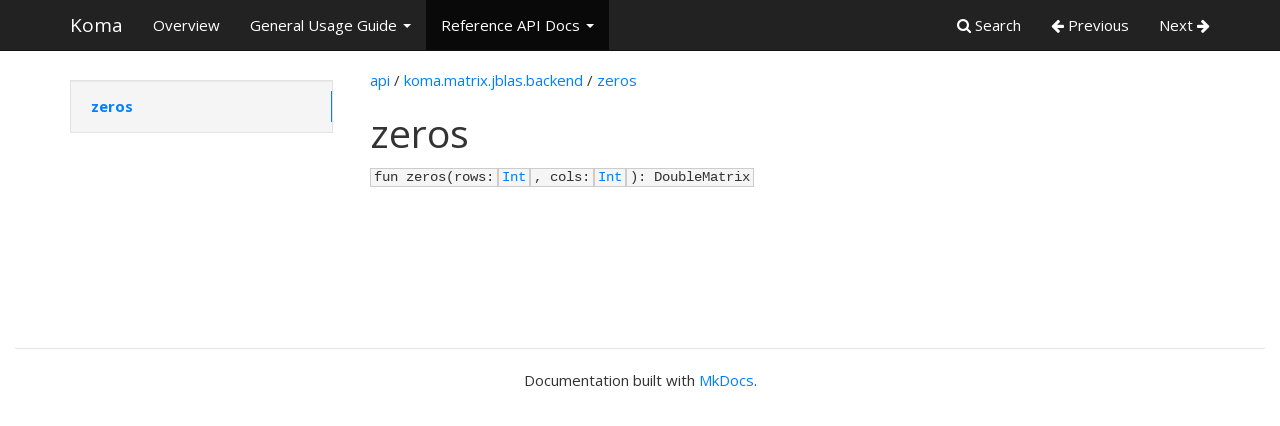

--- FILE ---
content_type: text/html; charset=utf-8
request_url: http://koma.kyonifer.com/Reference_API_Docs/koma.matrix.jblas.backend/zeros.html
body_size: 9926
content:
<!DOCTYPE html>
<html lang="en">
    <head>
        <meta charset="utf-8">
        <meta http-equiv="X-UA-Compatible" content="IE=edge">
        <meta name="viewport" content="width=device-width, initial-scale=1.0">
        
        
        
        <link rel="shortcut icon" href="../../img/favicon.ico">
        <title>Zeros - Koma</title>
        <link href="../../css/bootstrap-custom.min.css" rel="stylesheet">
        <link href="../../css/font-awesome.min.css" rel="stylesheet">
        <link href="../../css/base.css" rel="stylesheet">
        <link href="../../code_styles.css" rel="stylesheet">
        <!-- HTML5 shim and Respond.js IE8 support of HTML5 elements and media queries -->
        <!--[if lt IE 9]>
            <script src="https://oss.maxcdn.com/libs/html5shiv/3.7.0/html5shiv.js"></script>
            <script src="https://oss.maxcdn.com/libs/respond.js/1.4.2/respond.min.js"></script>
        <![endif]-->

        <script src="../../js/jquery-1.10.2.min.js" defer></script>
        <script src="../../js/bootstrap-3.0.3.min.js" defer></script> 
    </head>

    <body>

        <div class="navbar navbar-default navbar-fixed-top" role="navigation">
            <div class="container">

                <!-- Collapsed navigation -->
                <div class="navbar-header">
                    <!-- Expander button -->
                    <button type="button" class="navbar-toggle" data-toggle="collapse" data-target=".navbar-collapse">
                        <span class="sr-only">Toggle navigation</span>
                        <span class="icon-bar"></span>
                        <span class="icon-bar"></span>
                        <span class="icon-bar"></span>
                    </button>
                    <a class="navbar-brand" href="../../index.html">Koma</a>
                </div>

                <!-- Expanded navigation -->
                <div class="navbar-collapse collapse">
                        <!-- Main navigation -->
                        <ul class="nav navbar-nav">
                            <li >
                                <a href="../../index.html">Overview</a>
                            </li>
                            <li class="dropdown">
                                <a href="#" class="dropdown-toggle" data-toggle="dropdown">General Usage Guide <b class="caret"></b></a>
                                <ul class="dropdown-menu">
                                    
<li >
    <a href="../../General_Usage_Guide/Matrices_&_Linear_Algebra.html">Matrices & Linear Algebra</a>
</li>
                                    
<li >
    <a href="../../General_Usage_Guide/Modules.html">Modules</a>
</li>
                                    
<li >
    <a href="../../General_Usage_Guide/N-Dimensional_Arrays.html">N-Dimensional Containers</a>
</li>
                                    
<li >
    <a href="../../General_Usage_Guide/Plotting.html">Plotting</a>
</li>
                                    
<li >
    <a href="../../General_Usage_Guide/Validation_DSL.html">Matrix Validation DSL</a>
</li>
                                    
  <li class="dropdown-submenu">
    <a href="#">Advanced</a>
    <ul class="dropdown-menu">
            
<li >
    <a href="../../General_Usage_Guide/Advanced/Build_From_Source.html">Building Koma from Source</a>
</li>
            
<li >
    <a href="../../General_Usage_Guide/Advanced/Contributing.html">Contributing</a>
</li>
    </ul>
  </li>
                                </ul>
                            </li>
                            <li class="dropdown active">
                                <a href="#" class="dropdown-toggle" data-toggle="dropdown">Reference API Docs <b class="caret"></b></a>
                                <ul class="dropdown-menu">
                                    
<li >
    <a href="../index.html">Index</a>
</li>
                                    
  <li class="dropdown-submenu">
    <a href="#">Alltypes</a>
    <ul class="dropdown-menu">
            
<li >
    <a href="../alltypes/index.html">Index</a>
</li>
    </ul>
  </li>
                                    
  <li class="dropdown-submenu">
    <a href="#">Koma</a>
    <ul class="dropdown-menu">
            
<li >
    <a href="../koma/index.html">Index</a>
</li>
            
<li >
    <a href="../koma/-e.html"> e</a>
</li>
            
<li >
    <a href="../koma/-l-o-n-g_-n-u-m-b-e-r.html"> l o n g  n u m b e r</a>
</li>
            
<li >
    <a href="../koma/-p-i.html"> p i</a>
</li>
            
<li >
    <a href="../koma/-s-c-i-e-n-t-i-f-i-c_-l-o-n-g_-n-u-m-b-e-r.html"> s c i e n t i f i c  l o n g  n u m b e r</a>
</li>
            
<li >
    <a href="../koma/-s-c-i-e-n-t-i-f-i-c_-n-u-m-b-e-r.html"> s c i e n t i f i c  n u m b e r</a>
</li>
            
<li >
    <a href="../koma/-s-c-i-e-n-t-i-f-i-c_-v-e-r-y_-l-o-n-g_-n-u-m-b-e-r.html"> s c i e n t i f i c  v e r y  l o n g  n u m b e r</a>
</li>
            
<li >
    <a href="../koma/-s-h-o-r-t_-n-u-m-b-e-r.html"> s h o r t  n u m b e r</a>
</li>
            
<li >
    <a href="../koma/-v-e-r-y_-l-o-n-g_-n-u-m-b-e-r.html"> v e r y  l o n g  n u m b e r</a>
</li>
            
<li >
    <a href="../koma/abs.html">Abs</a>
</li>
            
<li >
    <a href="../koma/acos.html">Acos</a>
</li>
            
<li >
    <a href="../koma/all.html">All</a>
</li>
            
<li >
    <a href="../koma/allclose.html">Allclose</a>
</li>
            
<li >
    <a href="../koma/arange.html">Arange</a>
</li>
            
<li >
    <a href="../koma/arg-max.html">Arg max</a>
</li>
            
<li >
    <a href="../koma/arg-min.html">Arg min</a>
</li>
            
<li >
    <a href="../koma/asin.html">Asin</a>
</li>
            
<li >
    <a href="../koma/atan.html">Atan</a>
</li>
            
<li >
    <a href="../koma/atan2.html">Atan2</a>
</li>
            
<li >
    <a href="../koma/ceil.html">Ceil</a>
</li>
            
<li >
    <a href="../koma/cos.html">Cos</a>
</li>
            
<li >
    <a href="../koma/create.html">Create</a>
</li>
            
<li >
    <a href="../koma/cross.html">Cross</a>
</li>
            
<li >
    <a href="../koma/cumsum.html">Cumsum</a>
</li>
            
<li >
    <a href="../koma/diag.html">Diag</a>
</li>
            
<li >
    <a href="../koma/dot.html">Dot</a>
</li>
            
<li >
    <a href="../koma/double-factory.html">Double factory</a>
</li>
            
<li >
    <a href="../koma/end.html">End</a>
</li>
            
<li >
    <a href="../koma/epow.html">Epow</a>
</li>
            
<li >
    <a href="../koma/exp.html">Exp</a>
</li>
            
<li >
    <a href="../koma/expm.html">Expm</a>
</li>
            
<li >
    <a href="../koma/eye.html">Eye</a>
</li>
            
<li >
    <a href="../koma/factory.html">Factory</a>
</li>
            
<li >
    <a href="../koma/fill.html">Fill</a>
</li>
            
<li >
    <a href="../koma/float-factory.html">Float factory</a>
</li>
            
<li >
    <a href="../koma/floor.html">Floor</a>
</li>
            
<li >
    <a href="../koma/format.html">Format</a>
</li>
            
<li >
    <a href="../koma/hstack.html">Hstack</a>
</li>
            
<li >
    <a href="../koma/int-factory.html">Int factory</a>
</li>
            
<li >
    <a href="../koma/ln.html">Ln</a>
</li>
            
<li >
    <a href="../koma/log.html">Log</a>
</li>
            
<li >
    <a href="../koma/logb.html">Logb</a>
</li>
            
<li >
    <a href="../koma/mat-format.html">Mat format</a>
</li>
            
<li >
    <a href="../koma/max.html">Max</a>
</li>
            
<li >
    <a href="../koma/mean.html">Mean</a>
</li>
            
<li >
    <a href="../koma/min.html">Min</a>
</li>
            
<li >
    <a href="../koma/ones.html">Ones</a>
</li>
            
<li >
    <a href="../koma/pow.html">Pow</a>
</li>
            
<li >
    <a href="../koma/rand.html">Rand</a>
</li>
            
<li >
    <a href="../koma/randn.html">Randn</a>
</li>
            
<li >
    <a href="../koma/round.html">Round</a>
</li>
            
<li >
    <a href="../koma/set-seed.html">Set seed</a>
</li>
            
<li >
    <a href="../koma/sign.html">Sign</a>
</li>
            
<li >
    <a href="../koma/sin.html">Sin</a>
</li>
            
<li >
    <a href="../koma/skew.html">Skew</a>
</li>
            
<li >
    <a href="../koma/sqrt.html">Sqrt</a>
</li>
            
<li >
    <a href="../koma/tan.html">Tan</a>
</li>
            
<li >
    <a href="../koma/validate-matrices.html">Validate matrices</a>
</li>
            
<li >
    <a href="../koma/vstack.html">Vstack</a>
</li>
            
<li >
    <a href="../koma/zeros.html">Zeros</a>
</li>
            
  <li class="dropdown-submenu">
    <a href="#"> u int8</a>
    <ul class="dropdown-menu">
            
<li >
    <a href="../koma/-u-int8/index.html">Index</a>
</li>
            
<li >
    <a href="../koma/-u-int8/-init-.html"> init </a>
</li>
            
<li >
    <a href="../koma/-u-int8/divide.html">Divide</a>
</li>
            
<li >
    <a href="../koma/-u-int8/minus.html">Minus</a>
</li>
            
<li >
    <a href="../koma/-u-int8/plus.html">Plus</a>
</li>
            
<li >
    <a href="../koma/-u-int8/read.html">Read</a>
</li>
            
<li >
    <a href="../koma/-u-int8/times.html">Times</a>
</li>
            
<li >
    <a href="../koma/-u-int8/value.html">Value</a>
</li>
    </ul>
  </li>
            
  <li class="dropdown-submenu">
    <a href="#">Kotlin. double</a>
    <ul class="dropdown-menu">
            
<li >
    <a href="../koma/kotlin.-double/index.html">Index</a>
</li>
            
<li >
    <a href="../koma/kotlin.-double/end.html">End</a>
</li>
    </ul>
  </li>
            
  <li class="dropdown-submenu">
    <a href="#">Kotlin. int</a>
    <ul class="dropdown-menu">
            
<li >
    <a href="../koma/kotlin.-int/index.html">Index</a>
</li>
            
<li >
    <a href="../koma/kotlin.-int/end.html">End</a>
</li>
    </ul>
  </li>
            
  <li class="dropdown-submenu">
    <a href="#">Mat</a>
    <ul class="dropdown-menu">
            
<li >
    <a href="../koma/mat/index.html">Index</a>
</li>
            
<li >
    <a href="../koma/mat/get.html">Get</a>
</li>
    </ul>
  </li>
    </ul>
  </li>
                                    
  <li class="dropdown-submenu">
    <a href="#">Koma.extensions</a>
    <ul class="dropdown-menu">
            
<li >
    <a href="../koma.extensions/index.html">Index</a>
</li>
            
<li >
    <a href="../koma.extensions/all-close.html">All close</a>
</li>
            
<li >
    <a href="../koma.extensions/all.html">All</a>
</li>
            
<li >
    <a href="../koma.extensions/any.html">Any</a>
</li>
            
<li >
    <a href="../koma.extensions/create.html">Create</a>
</li>
            
<li >
    <a href="../koma.extensions/div.html">Div</a>
</li>
            
<li >
    <a href="../koma.extensions/emul.html">Emul</a>
</li>
            
<li >
    <a href="../koma.extensions/fill-both.html">Fill both</a>
</li>
            
<li >
    <a href="../koma.extensions/fill-linear.html">Fill linear</a>
</li>
            
<li >
    <a href="../koma.extensions/fill.html">Fill</a>
</li>
            
<li >
    <a href="../koma.extensions/for-each-indexed-n.html">For each indexed n</a>
</li>
            
<li >
    <a href="../koma.extensions/for-each-indexed.html">For each indexed</a>
</li>
            
<li >
    <a href="../koma.extensions/for-each.html">For each</a>
</li>
            
<li >
    <a href="../koma.extensions/get.html">Get</a>
</li>
            
<li >
    <a href="../koma.extensions/map-indexed-n.html">Map indexed n</a>
</li>
            
<li >
    <a href="../koma.extensions/map-indexed.html">Map indexed</a>
</li>
            
<li >
    <a href="../koma.extensions/map.html">Map</a>
</li>
            
<li >
    <a href="../koma.extensions/minus.html">Minus</a>
</li>
            
<li >
    <a href="../koma.extensions/plus.html">Plus</a>
</li>
            
<li >
    <a href="../koma.extensions/pow.html">Pow</a>
</li>
            
<li >
    <a href="../koma.extensions/reshape.html">Reshape</a>
</li>
            
<li >
    <a href="../koma.extensions/set.html">Set</a>
</li>
            
<li >
    <a href="../koma.extensions/times.html">Times</a>
</li>
            
<li >
    <a href="../koma.extensions/to-byte-array.html">To byte array</a>
</li>
            
<li >
    <a href="../koma.extensions/to-double-array.html">To double array</a>
</li>
            
<li >
    <a href="../koma.extensions/to-float-array.html">To float array</a>
</li>
            
<li >
    <a href="../koma.extensions/to-int-array.html">To int array</a>
</li>
            
<li >
    <a href="../koma.extensions/to-long-array.html">To long array</a>
</li>
            
<li >
    <a href="../koma.extensions/to-matrix-or-null.html">To matrix or null</a>
</li>
            
<li >
    <a href="../koma.extensions/to-matrix.html">To matrix</a>
</li>
            
<li >
    <a href="../koma.extensions/to-short-array.html">To short array</a>
</li>
            
<li >
    <a href="../koma.extensions/to-typed-array.html">To typed array</a>
</li>
            
<li >
    <a href="../koma.extensions/unary-minus.html">Unary minus</a>
</li>
            
  <li class="dropdown-submenu">
    <a href="#">Kotlin. double</a>
    <ul class="dropdown-menu">
            
<li >
    <a href="../koma.extensions/kotlin.-double/index.html">Index</a>
</li>
            
<li >
    <a href="../koma.extensions/kotlin.-double/minus.html">Minus</a>
</li>
            
<li >
    <a href="../koma.extensions/kotlin.-double/plus.html">Plus</a>
</li>
            
<li >
    <a href="../koma.extensions/kotlin.-double/times.html">Times</a>
</li>
    </ul>
  </li>
            
  <li class="dropdown-submenu">
    <a href="#">Kotlin. int</a>
    <ul class="dropdown-menu">
            
<li >
    <a href="../koma.extensions/kotlin.-int/index.html">Index</a>
</li>
            
<li >
    <a href="../koma.extensions/kotlin.-int/minus.html">Minus</a>
</li>
            
<li >
    <a href="../koma.extensions/kotlin.-int/plus.html">Plus</a>
</li>
            
<li >
    <a href="../koma.extensions/kotlin.-int/times.html">Times</a>
</li>
    </ul>
  </li>
    </ul>
  </li>
                                    
  <li class="dropdown-submenu">
    <a href="#">Koma.internal</a>
    <ul class="dropdown-menu">
            
<li >
    <a href="../koma.internal/index.html">Index</a>
</li>
            
<li >
    <a href="../koma.internal/get-byte-n-d-array-factory.html">Get byte n d array factory</a>
</li>
            
<li >
    <a href="../koma.internal/get-double-matrix-factory.html">Get double matrix factory</a>
</li>
            
<li >
    <a href="../koma.internal/get-double-n-d-array-factory.html">Get double n d array factory</a>
</li>
            
<li >
    <a href="../koma.internal/get-float-matrix-factory.html">Get float matrix factory</a>
</li>
            
<li >
    <a href="../koma.internal/get-float-n-d-array-factory.html">Get float n d array factory</a>
</li>
            
<li >
    <a href="../koma.internal/get-int-matrix-factory.html">Get int matrix factory</a>
</li>
            
<li >
    <a href="../koma.internal/get-int-n-d-array-factory.html">Get int n d array factory</a>
</li>
            
<li >
    <a href="../koma.internal/get-long-n-d-array-factory.html">Get long n d array factory</a>
</li>
            
<li >
    <a href="../koma.internal/get-rng.html">Get rng</a>
</li>
            
<li >
    <a href="../koma.internal/get-short-n-d-array-factory.html">Get short n d array factory</a>
</li>
            
<li >
    <a href="../koma.internal/not-implemented.html">Not implemented</a>
</li>
            
  <li class="dropdown-submenu">
    <a href="#"> jvm multifile class</a>
    <ul class="dropdown-menu">
            
<li >
    <a href="../koma.internal/-jvm-multifile-class/index.html">Index</a>
</li>
            
<li >
    <a href="../koma.internal/-jvm-multifile-class/-init-.html"> init </a>
</li>
    </ul>
  </li>
            
  <li class="dropdown-submenu">
    <a href="#"> jvm name</a>
    <ul class="dropdown-menu">
            
<li >
    <a href="../koma.internal/-jvm-name/index.html">Index</a>
</li>
            
<li >
    <a href="../koma.internal/-jvm-name/-init-.html"> init </a>
</li>
            
<li >
    <a href="../koma.internal/-jvm-name/name.html">Name</a>
</li>
    </ul>
  </li>
            
  <li class="dropdown-submenu">
    <a href="#"> koma js name</a>
    <ul class="dropdown-menu">
            
<li >
    <a href="../koma.internal/-koma-js-name/index.html">Index</a>
</li>
            
<li >
    <a href="../koma.internal/-koma-js-name/-init-.html"> init </a>
</li>
            
<li >
    <a href="../koma.internal/-koma-js-name/name.html">Name</a>
</li>
    </ul>
  </li>
            
  <li class="dropdown-submenu">
    <a href="#"> koma jvm multifile class</a>
    <ul class="dropdown-menu">
            
<li >
    <a href="../koma.internal/-koma-jvm-multifile-class/index.html">Index</a>
</li>
            
<li >
    <a href="../koma.internal/-koma-jvm-multifile-class/-init-.html"> init </a>
</li>
    </ul>
  </li>
            
  <li class="dropdown-submenu">
    <a href="#"> koma jvm name</a>
    <ul class="dropdown-menu">
            
<li >
    <a href="../koma.internal/-koma-jvm-name/index.html">Index</a>
</li>
            
<li >
    <a href="../koma.internal/-koma-jvm-name/-init-.html"> init </a>
</li>
            
<li >
    <a href="../koma.internal/-koma-jvm-name/name.html">Name</a>
</li>
    </ul>
  </li>
            
  <li class="dropdown-submenu">
    <a href="#"> koma random</a>
    <ul class="dropdown-menu">
            
<li >
    <a href="../koma.internal/-koma-random/index.html">Index</a>
</li>
            
<li >
    <a href="../koma.internal/-koma-random/next-double.html">Next double</a>
</li>
            
<li >
    <a href="../koma.internal/-koma-random/next-gaussian.html">Next gaussian</a>
</li>
            
<li >
    <a href="../koma.internal/-koma-random/set-seed.html">Set seed</a>
</li>
    </ul>
  </li>
    </ul>
  </li>
                                    
  <li class="dropdown-submenu">
    <a href="#">Koma.internal.default.generated.matrix</a>
    <ul class="dropdown-menu">
            
<li >
    <a href="../koma.internal.default.generated.matrix/index.html">Index</a>
</li>
            
  <li class="dropdown-submenu">
    <a href="#"> default double matrix</a>
    <ul class="dropdown-menu">
            
<li >
    <a href="../koma.internal.default.generated.matrix/-default-double-matrix/index.html">Index</a>
</li>
            
<li >
    <a href="../koma.internal.default.generated.matrix/-default-double-matrix/-init-.html"> init </a>
</li>
            
<li >
    <a href="../koma.internal.default.generated.matrix/-default-double-matrix/-l-u.html"> l u</a>
</li>
            
<li >
    <a href="../koma.internal.default.generated.matrix/-default-double-matrix/-q-r.html"> q r</a>
</li>
            
<li >
    <a href="../koma.internal.default.generated.matrix/-default-double-matrix/-s-v-d.html"> s v d</a>
</li>
            
<li >
    <a href="../koma.internal.default.generated.matrix/-default-double-matrix/-t.html"> t</a>
</li>
            
<li >
    <a href="../koma.internal.default.generated.matrix/-default-double-matrix/arg-max.html">Arg max</a>
</li>
            
<li >
    <a href="../koma.internal.default.generated.matrix/-default-double-matrix/arg-min.html">Arg min</a>
</li>
            
<li >
    <a href="../koma.internal.default.generated.matrix/-default-double-matrix/chol.html">Chol</a>
</li>
            
<li >
    <a href="../koma.internal.default.generated.matrix/-default-double-matrix/cols.html">Cols</a>
</li>
            
<li >
    <a href="../koma.internal.default.generated.matrix/-default-double-matrix/copy.html">Copy</a>
</li>
            
<li >
    <a href="../koma.internal.default.generated.matrix/-default-double-matrix/det.html">Det</a>
</li>
            
<li >
    <a href="../koma.internal.default.generated.matrix/-default-double-matrix/diag.html">Diag</a>
</li>
            
<li >
    <a href="../koma.internal.default.generated.matrix/-default-double-matrix/div.html">Div</a>
</li>
            
<li >
    <a href="../koma.internal.default.generated.matrix/-default-double-matrix/element-sum.html">Element sum</a>
</li>
            
<li >
    <a href="../koma.internal.default.generated.matrix/-default-double-matrix/element-times.html">Element times</a>
</li>
            
<li >
    <a href="../koma.internal.default.generated.matrix/-default-double-matrix/epow.html">Epow</a>
</li>
            
<li >
    <a href="../koma.internal.default.generated.matrix/-default-double-matrix/expm.html">Expm</a>
</li>
            
<li >
    <a href="../koma.internal.default.generated.matrix/-default-double-matrix/get-base-matrix.html">Get base matrix</a>
</li>
            
<li >
    <a href="../koma.internal.default.generated.matrix/-default-double-matrix/get-col.html">Get col</a>
</li>
            
<li >
    <a href="../koma.internal.default.generated.matrix/-default-double-matrix/get-double-data.html">Get double data</a>
</li>
            
<li >
    <a href="../koma.internal.default.generated.matrix/-default-double-matrix/get-double.html">Get double</a>
</li>
            
<li >
    <a href="../koma.internal.default.generated.matrix/-default-double-matrix/get-factory.html">Get factory</a>
</li>
            
<li >
    <a href="../koma.internal.default.generated.matrix/-default-double-matrix/get-float.html">Get float</a>
</li>
            
<li >
    <a href="../koma.internal.default.generated.matrix/-default-double-matrix/get-generic.html">Get generic</a>
</li>
            
<li >
    <a href="../koma.internal.default.generated.matrix/-default-double-matrix/get-int.html">Get int</a>
</li>
            
<li >
    <a href="../koma.internal.default.generated.matrix/-default-double-matrix/get-row.html">Get row</a>
</li>
            
<li >
    <a href="../koma.internal.default.generated.matrix/-default-double-matrix/inv.html">Inv</a>
</li>
            
<li >
    <a href="../koma.internal.default.generated.matrix/-default-double-matrix/max.html">Max</a>
</li>
            
<li >
    <a href="../koma.internal.default.generated.matrix/-default-double-matrix/mean.html">Mean</a>
</li>
            
<li >
    <a href="../koma.internal.default.generated.matrix/-default-double-matrix/min.html">Min</a>
</li>
            
<li >
    <a href="../koma.internal.default.generated.matrix/-default-double-matrix/minus.html">Minus</a>
</li>
            
<li >
    <a href="../koma.internal.default.generated.matrix/-default-double-matrix/norm-f.html">Norm f</a>
</li>
            
<li >
    <a href="../koma.internal.default.generated.matrix/-default-double-matrix/norm-ind-p1.html">Norm ind p1</a>
</li>
            
<li >
    <a href="../koma.internal.default.generated.matrix/-default-double-matrix/num-cols.html">Num cols</a>
</li>
            
<li >
    <a href="../koma.internal.default.generated.matrix/-default-double-matrix/num-rows.html">Num rows</a>
</li>
            
<li >
    <a href="../koma.internal.default.generated.matrix/-default-double-matrix/pinv.html">Pinv</a>
</li>
            
<li >
    <a href="../koma.internal.default.generated.matrix/-default-double-matrix/plus.html">Plus</a>
</li>
            
<li >
    <a href="../koma.internal.default.generated.matrix/-default-double-matrix/rows.html">Rows</a>
</li>
            
<li >
    <a href="../koma.internal.default.generated.matrix/-default-double-matrix/set-col.html">Set col</a>
</li>
            
<li >
    <a href="../koma.internal.default.generated.matrix/-default-double-matrix/set-double.html">Set double</a>
</li>
            
<li >
    <a href="../koma.internal.default.generated.matrix/-default-double-matrix/set-float.html">Set float</a>
</li>
            
<li >
    <a href="../koma.internal.default.generated.matrix/-default-double-matrix/set-generic.html">Set generic</a>
</li>
            
<li >
    <a href="../koma.internal.default.generated.matrix/-default-double-matrix/set-int.html">Set int</a>
</li>
            
<li >
    <a href="../koma.internal.default.generated.matrix/-default-double-matrix/set-row.html">Set row</a>
</li>
            
<li >
    <a href="../koma.internal.default.generated.matrix/-default-double-matrix/solve.html">Solve</a>
</li>
            
<li >
    <a href="../koma.internal.default.generated.matrix/-default-double-matrix/storage.html">Storage</a>
</li>
            
<li >
    <a href="../koma.internal.default.generated.matrix/-default-double-matrix/times.html">Times</a>
</li>
            
<li >
    <a href="../koma.internal.default.generated.matrix/-default-double-matrix/trace.html">Trace</a>
</li>
            
<li >
    <a href="../koma.internal.default.generated.matrix/-default-double-matrix/transpose.html">Transpose</a>
</li>
            
<li >
    <a href="../koma.internal.default.generated.matrix/-default-double-matrix/unary-minus.html">Unary minus</a>
</li>
    </ul>
  </li>
            
  <li class="dropdown-submenu">
    <a href="#"> default double matrix factory</a>
    <ul class="dropdown-menu">
            
<li >
    <a href="../koma.internal.default.generated.matrix/-default-double-matrix-factory/index.html">Index</a>
</li>
            
<li >
    <a href="../koma.internal.default.generated.matrix/-default-double-matrix-factory/-init-.html"> init </a>
</li>
            
<li >
    <a href="../koma.internal.default.generated.matrix/-default-double-matrix-factory/arange.html">Arange</a>
</li>
            
<li >
    <a href="../koma.internal.default.generated.matrix/-default-double-matrix-factory/create.html">Create</a>
</li>
            
<li >
    <a href="../koma.internal.default.generated.matrix/-default-double-matrix-factory/eye.html">Eye</a>
</li>
            
<li >
    <a href="../koma.internal.default.generated.matrix/-default-double-matrix-factory/ones.html">Ones</a>
</li>
            
<li >
    <a href="../koma.internal.default.generated.matrix/-default-double-matrix-factory/rand.html">Rand</a>
</li>
            
<li >
    <a href="../koma.internal.default.generated.matrix/-default-double-matrix-factory/randn.html">Randn</a>
</li>
            
<li >
    <a href="../koma.internal.default.generated.matrix/-default-double-matrix-factory/zeros.html">Zeros</a>
</li>
    </ul>
  </li>
            
  <li class="dropdown-submenu">
    <a href="#"> default float matrix</a>
    <ul class="dropdown-menu">
            
<li >
    <a href="../koma.internal.default.generated.matrix/-default-float-matrix/index.html">Index</a>
</li>
            
<li >
    <a href="../koma.internal.default.generated.matrix/-default-float-matrix/-init-.html"> init </a>
</li>
            
<li >
    <a href="../koma.internal.default.generated.matrix/-default-float-matrix/-l-u.html"> l u</a>
</li>
            
<li >
    <a href="../koma.internal.default.generated.matrix/-default-float-matrix/-q-r.html"> q r</a>
</li>
            
<li >
    <a href="../koma.internal.default.generated.matrix/-default-float-matrix/-s-v-d.html"> s v d</a>
</li>
            
<li >
    <a href="../koma.internal.default.generated.matrix/-default-float-matrix/-t.html"> t</a>
</li>
            
<li >
    <a href="../koma.internal.default.generated.matrix/-default-float-matrix/arg-max.html">Arg max</a>
</li>
            
<li >
    <a href="../koma.internal.default.generated.matrix/-default-float-matrix/arg-min.html">Arg min</a>
</li>
            
<li >
    <a href="../koma.internal.default.generated.matrix/-default-float-matrix/chol.html">Chol</a>
</li>
            
<li >
    <a href="../koma.internal.default.generated.matrix/-default-float-matrix/cols.html">Cols</a>
</li>
            
<li >
    <a href="../koma.internal.default.generated.matrix/-default-float-matrix/copy.html">Copy</a>
</li>
            
<li >
    <a href="../koma.internal.default.generated.matrix/-default-float-matrix/det.html">Det</a>
</li>
            
<li >
    <a href="../koma.internal.default.generated.matrix/-default-float-matrix/diag.html">Diag</a>
</li>
            
<li >
    <a href="../koma.internal.default.generated.matrix/-default-float-matrix/div.html">Div</a>
</li>
            
<li >
    <a href="../koma.internal.default.generated.matrix/-default-float-matrix/element-sum.html">Element sum</a>
</li>
            
<li >
    <a href="../koma.internal.default.generated.matrix/-default-float-matrix/element-times.html">Element times</a>
</li>
            
<li >
    <a href="../koma.internal.default.generated.matrix/-default-float-matrix/epow.html">Epow</a>
</li>
            
<li >
    <a href="../koma.internal.default.generated.matrix/-default-float-matrix/expm.html">Expm</a>
</li>
            
<li >
    <a href="../koma.internal.default.generated.matrix/-default-float-matrix/get-base-matrix.html">Get base matrix</a>
</li>
            
<li >
    <a href="../koma.internal.default.generated.matrix/-default-float-matrix/get-col.html">Get col</a>
</li>
            
<li >
    <a href="../koma.internal.default.generated.matrix/-default-float-matrix/get-double-data.html">Get double data</a>
</li>
            
<li >
    <a href="../koma.internal.default.generated.matrix/-default-float-matrix/get-double.html">Get double</a>
</li>
            
<li >
    <a href="../koma.internal.default.generated.matrix/-default-float-matrix/get-factory.html">Get factory</a>
</li>
            
<li >
    <a href="../koma.internal.default.generated.matrix/-default-float-matrix/get-float.html">Get float</a>
</li>
            
<li >
    <a href="../koma.internal.default.generated.matrix/-default-float-matrix/get-generic.html">Get generic</a>
</li>
            
<li >
    <a href="../koma.internal.default.generated.matrix/-default-float-matrix/get-int.html">Get int</a>
</li>
            
<li >
    <a href="../koma.internal.default.generated.matrix/-default-float-matrix/get-row.html">Get row</a>
</li>
            
<li >
    <a href="../koma.internal.default.generated.matrix/-default-float-matrix/inv.html">Inv</a>
</li>
            
<li >
    <a href="../koma.internal.default.generated.matrix/-default-float-matrix/max.html">Max</a>
</li>
            
<li >
    <a href="../koma.internal.default.generated.matrix/-default-float-matrix/mean.html">Mean</a>
</li>
            
<li >
    <a href="../koma.internal.default.generated.matrix/-default-float-matrix/min.html">Min</a>
</li>
            
<li >
    <a href="../koma.internal.default.generated.matrix/-default-float-matrix/minus.html">Minus</a>
</li>
            
<li >
    <a href="../koma.internal.default.generated.matrix/-default-float-matrix/norm-f.html">Norm f</a>
</li>
            
<li >
    <a href="../koma.internal.default.generated.matrix/-default-float-matrix/norm-ind-p1.html">Norm ind p1</a>
</li>
            
<li >
    <a href="../koma.internal.default.generated.matrix/-default-float-matrix/num-cols.html">Num cols</a>
</li>
            
<li >
    <a href="../koma.internal.default.generated.matrix/-default-float-matrix/num-rows.html">Num rows</a>
</li>
            
<li >
    <a href="../koma.internal.default.generated.matrix/-default-float-matrix/pinv.html">Pinv</a>
</li>
            
<li >
    <a href="../koma.internal.default.generated.matrix/-default-float-matrix/plus.html">Plus</a>
</li>
            
<li >
    <a href="../koma.internal.default.generated.matrix/-default-float-matrix/rows.html">Rows</a>
</li>
            
<li >
    <a href="../koma.internal.default.generated.matrix/-default-float-matrix/set-col.html">Set col</a>
</li>
            
<li >
    <a href="../koma.internal.default.generated.matrix/-default-float-matrix/set-double.html">Set double</a>
</li>
            
<li >
    <a href="../koma.internal.default.generated.matrix/-default-float-matrix/set-float.html">Set float</a>
</li>
            
<li >
    <a href="../koma.internal.default.generated.matrix/-default-float-matrix/set-generic.html">Set generic</a>
</li>
            
<li >
    <a href="../koma.internal.default.generated.matrix/-default-float-matrix/set-int.html">Set int</a>
</li>
            
<li >
    <a href="../koma.internal.default.generated.matrix/-default-float-matrix/set-row.html">Set row</a>
</li>
            
<li >
    <a href="../koma.internal.default.generated.matrix/-default-float-matrix/solve.html">Solve</a>
</li>
            
<li >
    <a href="../koma.internal.default.generated.matrix/-default-float-matrix/storage.html">Storage</a>
</li>
            
<li >
    <a href="../koma.internal.default.generated.matrix/-default-float-matrix/times.html">Times</a>
</li>
            
<li >
    <a href="../koma.internal.default.generated.matrix/-default-float-matrix/trace.html">Trace</a>
</li>
            
<li >
    <a href="../koma.internal.default.generated.matrix/-default-float-matrix/transpose.html">Transpose</a>
</li>
            
<li >
    <a href="../koma.internal.default.generated.matrix/-default-float-matrix/unary-minus.html">Unary minus</a>
</li>
    </ul>
  </li>
            
  <li class="dropdown-submenu">
    <a href="#"> default float matrix factory</a>
    <ul class="dropdown-menu">
            
<li >
    <a href="../koma.internal.default.generated.matrix/-default-float-matrix-factory/index.html">Index</a>
</li>
            
<li >
    <a href="../koma.internal.default.generated.matrix/-default-float-matrix-factory/-init-.html"> init </a>
</li>
            
<li >
    <a href="../koma.internal.default.generated.matrix/-default-float-matrix-factory/arange.html">Arange</a>
</li>
            
<li >
    <a href="../koma.internal.default.generated.matrix/-default-float-matrix-factory/create.html">Create</a>
</li>
            
<li >
    <a href="../koma.internal.default.generated.matrix/-default-float-matrix-factory/eye.html">Eye</a>
</li>
            
<li >
    <a href="../koma.internal.default.generated.matrix/-default-float-matrix-factory/ones.html">Ones</a>
</li>
            
<li >
    <a href="../koma.internal.default.generated.matrix/-default-float-matrix-factory/rand.html">Rand</a>
</li>
            
<li >
    <a href="../koma.internal.default.generated.matrix/-default-float-matrix-factory/randn.html">Randn</a>
</li>
            
<li >
    <a href="../koma.internal.default.generated.matrix/-default-float-matrix-factory/zeros.html">Zeros</a>
</li>
    </ul>
  </li>
            
  <li class="dropdown-submenu">
    <a href="#"> default int matrix</a>
    <ul class="dropdown-menu">
            
<li >
    <a href="../koma.internal.default.generated.matrix/-default-int-matrix/index.html">Index</a>
</li>
            
<li >
    <a href="../koma.internal.default.generated.matrix/-default-int-matrix/-init-.html"> init </a>
</li>
            
<li >
    <a href="../koma.internal.default.generated.matrix/-default-int-matrix/-l-u.html"> l u</a>
</li>
            
<li >
    <a href="../koma.internal.default.generated.matrix/-default-int-matrix/-q-r.html"> q r</a>
</li>
            
<li >
    <a href="../koma.internal.default.generated.matrix/-default-int-matrix/-s-v-d.html"> s v d</a>
</li>
            
<li >
    <a href="../koma.internal.default.generated.matrix/-default-int-matrix/-t.html"> t</a>
</li>
            
<li >
    <a href="../koma.internal.default.generated.matrix/-default-int-matrix/arg-max.html">Arg max</a>
</li>
            
<li >
    <a href="../koma.internal.default.generated.matrix/-default-int-matrix/arg-min.html">Arg min</a>
</li>
            
<li >
    <a href="../koma.internal.default.generated.matrix/-default-int-matrix/chol.html">Chol</a>
</li>
            
<li >
    <a href="../koma.internal.default.generated.matrix/-default-int-matrix/cols.html">Cols</a>
</li>
            
<li >
    <a href="../koma.internal.default.generated.matrix/-default-int-matrix/copy.html">Copy</a>
</li>
            
<li >
    <a href="../koma.internal.default.generated.matrix/-default-int-matrix/det.html">Det</a>
</li>
            
<li >
    <a href="../koma.internal.default.generated.matrix/-default-int-matrix/diag.html">Diag</a>
</li>
            
<li >
    <a href="../koma.internal.default.generated.matrix/-default-int-matrix/div.html">Div</a>
</li>
            
<li >
    <a href="../koma.internal.default.generated.matrix/-default-int-matrix/element-sum.html">Element sum</a>
</li>
            
<li >
    <a href="../koma.internal.default.generated.matrix/-default-int-matrix/element-times.html">Element times</a>
</li>
            
<li >
    <a href="../koma.internal.default.generated.matrix/-default-int-matrix/epow.html">Epow</a>
</li>
            
<li >
    <a href="../koma.internal.default.generated.matrix/-default-int-matrix/expm.html">Expm</a>
</li>
            
<li >
    <a href="../koma.internal.default.generated.matrix/-default-int-matrix/get-base-matrix.html">Get base matrix</a>
</li>
            
<li >
    <a href="../koma.internal.default.generated.matrix/-default-int-matrix/get-col.html">Get col</a>
</li>
            
<li >
    <a href="../koma.internal.default.generated.matrix/-default-int-matrix/get-double-data.html">Get double data</a>
</li>
            
<li >
    <a href="../koma.internal.default.generated.matrix/-default-int-matrix/get-double.html">Get double</a>
</li>
            
<li >
    <a href="../koma.internal.default.generated.matrix/-default-int-matrix/get-factory.html">Get factory</a>
</li>
            
<li >
    <a href="../koma.internal.default.generated.matrix/-default-int-matrix/get-float.html">Get float</a>
</li>
            
<li >
    <a href="../koma.internal.default.generated.matrix/-default-int-matrix/get-generic.html">Get generic</a>
</li>
            
<li >
    <a href="../koma.internal.default.generated.matrix/-default-int-matrix/get-int.html">Get int</a>
</li>
            
<li >
    <a href="../koma.internal.default.generated.matrix/-default-int-matrix/get-row.html">Get row</a>
</li>
            
<li >
    <a href="../koma.internal.default.generated.matrix/-default-int-matrix/inv.html">Inv</a>
</li>
            
<li >
    <a href="../koma.internal.default.generated.matrix/-default-int-matrix/max.html">Max</a>
</li>
            
<li >
    <a href="../koma.internal.default.generated.matrix/-default-int-matrix/mean.html">Mean</a>
</li>
            
<li >
    <a href="../koma.internal.default.generated.matrix/-default-int-matrix/min.html">Min</a>
</li>
            
<li >
    <a href="../koma.internal.default.generated.matrix/-default-int-matrix/minus.html">Minus</a>
</li>
            
<li >
    <a href="../koma.internal.default.generated.matrix/-default-int-matrix/norm-f.html">Norm f</a>
</li>
            
<li >
    <a href="../koma.internal.default.generated.matrix/-default-int-matrix/norm-ind-p1.html">Norm ind p1</a>
</li>
            
<li >
    <a href="../koma.internal.default.generated.matrix/-default-int-matrix/num-cols.html">Num cols</a>
</li>
            
<li >
    <a href="../koma.internal.default.generated.matrix/-default-int-matrix/num-rows.html">Num rows</a>
</li>
            
<li >
    <a href="../koma.internal.default.generated.matrix/-default-int-matrix/pinv.html">Pinv</a>
</li>
            
<li >
    <a href="../koma.internal.default.generated.matrix/-default-int-matrix/plus.html">Plus</a>
</li>
            
<li >
    <a href="../koma.internal.default.generated.matrix/-default-int-matrix/rows.html">Rows</a>
</li>
            
<li >
    <a href="../koma.internal.default.generated.matrix/-default-int-matrix/set-col.html">Set col</a>
</li>
            
<li >
    <a href="../koma.internal.default.generated.matrix/-default-int-matrix/set-double.html">Set double</a>
</li>
            
<li >
    <a href="../koma.internal.default.generated.matrix/-default-int-matrix/set-float.html">Set float</a>
</li>
            
<li >
    <a href="../koma.internal.default.generated.matrix/-default-int-matrix/set-generic.html">Set generic</a>
</li>
            
<li >
    <a href="../koma.internal.default.generated.matrix/-default-int-matrix/set-int.html">Set int</a>
</li>
            
<li >
    <a href="../koma.internal.default.generated.matrix/-default-int-matrix/set-row.html">Set row</a>
</li>
            
<li >
    <a href="../koma.internal.default.generated.matrix/-default-int-matrix/solve.html">Solve</a>
</li>
            
<li >
    <a href="../koma.internal.default.generated.matrix/-default-int-matrix/storage.html">Storage</a>
</li>
            
<li >
    <a href="../koma.internal.default.generated.matrix/-default-int-matrix/times.html">Times</a>
</li>
            
<li >
    <a href="../koma.internal.default.generated.matrix/-default-int-matrix/trace.html">Trace</a>
</li>
            
<li >
    <a href="../koma.internal.default.generated.matrix/-default-int-matrix/transpose.html">Transpose</a>
</li>
            
<li >
    <a href="../koma.internal.default.generated.matrix/-default-int-matrix/unary-minus.html">Unary minus</a>
</li>
    </ul>
  </li>
            
  <li class="dropdown-submenu">
    <a href="#"> default int matrix factory</a>
    <ul class="dropdown-menu">
            
<li >
    <a href="../koma.internal.default.generated.matrix/-default-int-matrix-factory/index.html">Index</a>
</li>
            
<li >
    <a href="../koma.internal.default.generated.matrix/-default-int-matrix-factory/-init-.html"> init </a>
</li>
            
<li >
    <a href="../koma.internal.default.generated.matrix/-default-int-matrix-factory/arange.html">Arange</a>
</li>
            
<li >
    <a href="../koma.internal.default.generated.matrix/-default-int-matrix-factory/create.html">Create</a>
</li>
            
<li >
    <a href="../koma.internal.default.generated.matrix/-default-int-matrix-factory/eye.html">Eye</a>
</li>
            
<li >
    <a href="../koma.internal.default.generated.matrix/-default-int-matrix-factory/ones.html">Ones</a>
</li>
            
<li >
    <a href="../koma.internal.default.generated.matrix/-default-int-matrix-factory/rand.html">Rand</a>
</li>
            
<li >
    <a href="../koma.internal.default.generated.matrix/-default-int-matrix-factory/randn.html">Randn</a>
</li>
            
<li >
    <a href="../koma.internal.default.generated.matrix/-default-int-matrix-factory/zeros.html">Zeros</a>
</li>
    </ul>
  </li>
    </ul>
  </li>
                                    
  <li class="dropdown-submenu">
    <a href="#">Koma.internal.default.generated.ndarray</a>
    <ul class="dropdown-menu">
            
<li >
    <a href="../koma.internal.default.generated.ndarray/index.html">Index</a>
</li>
            
  <li class="dropdown-submenu">
    <a href="#"> default byte n d array</a>
    <ul class="dropdown-menu">
            
<li >
    <a href="../koma.internal.default.generated.ndarray/-default-byte-n-d-array/index.html">Index</a>
</li>
            
<li >
    <a href="../koma.internal.default.generated.ndarray/-default-byte-n-d-array/-init-.html"> init </a>
</li>
            
<li >
    <a href="../koma.internal.default.generated.ndarray/-default-byte-n-d-array/copy.html">Copy</a>
</li>
            
<li >
    <a href="../koma.internal.default.generated.ndarray/-default-byte-n-d-array/get-base-array.html">Get base array</a>
</li>
            
<li >
    <a href="../koma.internal.default.generated.ndarray/-default-byte-n-d-array/get-byte.html">Get byte</a>
</li>
            
<li >
    <a href="../koma.internal.default.generated.ndarray/-default-byte-n-d-array/get-double.html">Get double</a>
</li>
            
<li >
    <a href="../koma.internal.default.generated.ndarray/-default-byte-n-d-array/get-float.html">Get float</a>
</li>
            
<li >
    <a href="../koma.internal.default.generated.ndarray/-default-byte-n-d-array/get-generic.html">Get generic</a>
</li>
            
<li >
    <a href="../koma.internal.default.generated.ndarray/-default-byte-n-d-array/get-int.html">Get int</a>
</li>
            
<li >
    <a href="../koma.internal.default.generated.ndarray/-default-byte-n-d-array/get-long.html">Get long</a>
</li>
            
<li >
    <a href="../koma.internal.default.generated.ndarray/-default-byte-n-d-array/get-short.html">Get short</a>
</li>
            
<li >
    <a href="../koma.internal.default.generated.ndarray/-default-byte-n-d-array/set-byte.html">Set byte</a>
</li>
            
<li >
    <a href="../koma.internal.default.generated.ndarray/-default-byte-n-d-array/set-double.html">Set double</a>
</li>
            
<li >
    <a href="../koma.internal.default.generated.ndarray/-default-byte-n-d-array/set-float.html">Set float</a>
</li>
            
<li >
    <a href="../koma.internal.default.generated.ndarray/-default-byte-n-d-array/set-generic.html">Set generic</a>
</li>
            
<li >
    <a href="../koma.internal.default.generated.ndarray/-default-byte-n-d-array/set-int.html">Set int</a>
</li>
            
<li >
    <a href="../koma.internal.default.generated.ndarray/-default-byte-n-d-array/set-long.html">Set long</a>
</li>
            
<li >
    <a href="../koma.internal.default.generated.ndarray/-default-byte-n-d-array/set-short.html">Set short</a>
</li>
            
<li >
    <a href="../koma.internal.default.generated.ndarray/-default-byte-n-d-array/shape.html">Shape</a>
</li>
            
<li >
    <a href="../koma.internal.default.generated.ndarray/-default-byte-n-d-array/size.html">Size</a>
</li>
    </ul>
  </li>
            
  <li class="dropdown-submenu">
    <a href="#"> default byte n d array factory</a>
    <ul class="dropdown-menu">
            
<li >
    <a href="../koma.internal.default.generated.ndarray/-default-byte-n-d-array-factory/index.html">Index</a>
</li>
            
<li >
    <a href="../koma.internal.default.generated.ndarray/-default-byte-n-d-array-factory/-init-.html"> init </a>
</li>
            
<li >
    <a href="../koma.internal.default.generated.ndarray/-default-byte-n-d-array-factory/create-generic.html">Create generic</a>
</li>
            
<li >
    <a href="../koma.internal.default.generated.ndarray/-default-byte-n-d-array-factory/ones.html">Ones</a>
</li>
            
<li >
    <a href="../koma.internal.default.generated.ndarray/-default-byte-n-d-array-factory/rand.html">Rand</a>
</li>
            
<li >
    <a href="../koma.internal.default.generated.ndarray/-default-byte-n-d-array-factory/randn.html">Randn</a>
</li>
            
<li >
    <a href="../koma.internal.default.generated.ndarray/-default-byte-n-d-array-factory/zeros.html">Zeros</a>
</li>
    </ul>
  </li>
            
  <li class="dropdown-submenu">
    <a href="#"> default double n d array</a>
    <ul class="dropdown-menu">
            
<li >
    <a href="../koma.internal.default.generated.ndarray/-default-double-n-d-array/index.html">Index</a>
</li>
            
<li >
    <a href="../koma.internal.default.generated.ndarray/-default-double-n-d-array/-init-.html"> init </a>
</li>
            
<li >
    <a href="../koma.internal.default.generated.ndarray/-default-double-n-d-array/copy.html">Copy</a>
</li>
            
<li >
    <a href="../koma.internal.default.generated.ndarray/-default-double-n-d-array/get-base-array.html">Get base array</a>
</li>
            
<li >
    <a href="../koma.internal.default.generated.ndarray/-default-double-n-d-array/get-byte.html">Get byte</a>
</li>
            
<li >
    <a href="../koma.internal.default.generated.ndarray/-default-double-n-d-array/get-double.html">Get double</a>
</li>
            
<li >
    <a href="../koma.internal.default.generated.ndarray/-default-double-n-d-array/get-float.html">Get float</a>
</li>
            
<li >
    <a href="../koma.internal.default.generated.ndarray/-default-double-n-d-array/get-generic.html">Get generic</a>
</li>
            
<li >
    <a href="../koma.internal.default.generated.ndarray/-default-double-n-d-array/get-int.html">Get int</a>
</li>
            
<li >
    <a href="../koma.internal.default.generated.ndarray/-default-double-n-d-array/get-long.html">Get long</a>
</li>
            
<li >
    <a href="../koma.internal.default.generated.ndarray/-default-double-n-d-array/get-short.html">Get short</a>
</li>
            
<li >
    <a href="../koma.internal.default.generated.ndarray/-default-double-n-d-array/set-byte.html">Set byte</a>
</li>
            
<li >
    <a href="../koma.internal.default.generated.ndarray/-default-double-n-d-array/set-double.html">Set double</a>
</li>
            
<li >
    <a href="../koma.internal.default.generated.ndarray/-default-double-n-d-array/set-float.html">Set float</a>
</li>
            
<li >
    <a href="../koma.internal.default.generated.ndarray/-default-double-n-d-array/set-generic.html">Set generic</a>
</li>
            
<li >
    <a href="../koma.internal.default.generated.ndarray/-default-double-n-d-array/set-int.html">Set int</a>
</li>
            
<li >
    <a href="../koma.internal.default.generated.ndarray/-default-double-n-d-array/set-long.html">Set long</a>
</li>
            
<li >
    <a href="../koma.internal.default.generated.ndarray/-default-double-n-d-array/set-short.html">Set short</a>
</li>
            
<li >
    <a href="../koma.internal.default.generated.ndarray/-default-double-n-d-array/shape.html">Shape</a>
</li>
            
<li >
    <a href="../koma.internal.default.generated.ndarray/-default-double-n-d-array/size.html">Size</a>
</li>
    </ul>
  </li>
            
  <li class="dropdown-submenu">
    <a href="#"> default double n d array factory</a>
    <ul class="dropdown-menu">
            
<li >
    <a href="../koma.internal.default.generated.ndarray/-default-double-n-d-array-factory/index.html">Index</a>
</li>
            
<li >
    <a href="../koma.internal.default.generated.ndarray/-default-double-n-d-array-factory/-init-.html"> init </a>
</li>
            
<li >
    <a href="../koma.internal.default.generated.ndarray/-default-double-n-d-array-factory/create-generic.html">Create generic</a>
</li>
            
<li >
    <a href="../koma.internal.default.generated.ndarray/-default-double-n-d-array-factory/ones.html">Ones</a>
</li>
            
<li >
    <a href="../koma.internal.default.generated.ndarray/-default-double-n-d-array-factory/rand.html">Rand</a>
</li>
            
<li >
    <a href="../koma.internal.default.generated.ndarray/-default-double-n-d-array-factory/randn.html">Randn</a>
</li>
            
<li >
    <a href="../koma.internal.default.generated.ndarray/-default-double-n-d-array-factory/zeros.html">Zeros</a>
</li>
    </ul>
  </li>
            
  <li class="dropdown-submenu">
    <a href="#"> default float n d array</a>
    <ul class="dropdown-menu">
            
<li >
    <a href="../koma.internal.default.generated.ndarray/-default-float-n-d-array/index.html">Index</a>
</li>
            
<li >
    <a href="../koma.internal.default.generated.ndarray/-default-float-n-d-array/-init-.html"> init </a>
</li>
            
<li >
    <a href="../koma.internal.default.generated.ndarray/-default-float-n-d-array/copy.html">Copy</a>
</li>
            
<li >
    <a href="../koma.internal.default.generated.ndarray/-default-float-n-d-array/get-base-array.html">Get base array</a>
</li>
            
<li >
    <a href="../koma.internal.default.generated.ndarray/-default-float-n-d-array/get-byte.html">Get byte</a>
</li>
            
<li >
    <a href="../koma.internal.default.generated.ndarray/-default-float-n-d-array/get-double.html">Get double</a>
</li>
            
<li >
    <a href="../koma.internal.default.generated.ndarray/-default-float-n-d-array/get-float.html">Get float</a>
</li>
            
<li >
    <a href="../koma.internal.default.generated.ndarray/-default-float-n-d-array/get-generic.html">Get generic</a>
</li>
            
<li >
    <a href="../koma.internal.default.generated.ndarray/-default-float-n-d-array/get-int.html">Get int</a>
</li>
            
<li >
    <a href="../koma.internal.default.generated.ndarray/-default-float-n-d-array/get-long.html">Get long</a>
</li>
            
<li >
    <a href="../koma.internal.default.generated.ndarray/-default-float-n-d-array/get-short.html">Get short</a>
</li>
            
<li >
    <a href="../koma.internal.default.generated.ndarray/-default-float-n-d-array/set-byte.html">Set byte</a>
</li>
            
<li >
    <a href="../koma.internal.default.generated.ndarray/-default-float-n-d-array/set-double.html">Set double</a>
</li>
            
<li >
    <a href="../koma.internal.default.generated.ndarray/-default-float-n-d-array/set-float.html">Set float</a>
</li>
            
<li >
    <a href="../koma.internal.default.generated.ndarray/-default-float-n-d-array/set-generic.html">Set generic</a>
</li>
            
<li >
    <a href="../koma.internal.default.generated.ndarray/-default-float-n-d-array/set-int.html">Set int</a>
</li>
            
<li >
    <a href="../koma.internal.default.generated.ndarray/-default-float-n-d-array/set-long.html">Set long</a>
</li>
            
<li >
    <a href="../koma.internal.default.generated.ndarray/-default-float-n-d-array/set-short.html">Set short</a>
</li>
            
<li >
    <a href="../koma.internal.default.generated.ndarray/-default-float-n-d-array/shape.html">Shape</a>
</li>
            
<li >
    <a href="../koma.internal.default.generated.ndarray/-default-float-n-d-array/size.html">Size</a>
</li>
    </ul>
  </li>
            
  <li class="dropdown-submenu">
    <a href="#"> default float n d array factory</a>
    <ul class="dropdown-menu">
            
<li >
    <a href="../koma.internal.default.generated.ndarray/-default-float-n-d-array-factory/index.html">Index</a>
</li>
            
<li >
    <a href="../koma.internal.default.generated.ndarray/-default-float-n-d-array-factory/-init-.html"> init </a>
</li>
            
<li >
    <a href="../koma.internal.default.generated.ndarray/-default-float-n-d-array-factory/create-generic.html">Create generic</a>
</li>
            
<li >
    <a href="../koma.internal.default.generated.ndarray/-default-float-n-d-array-factory/ones.html">Ones</a>
</li>
            
<li >
    <a href="../koma.internal.default.generated.ndarray/-default-float-n-d-array-factory/rand.html">Rand</a>
</li>
            
<li >
    <a href="../koma.internal.default.generated.ndarray/-default-float-n-d-array-factory/randn.html">Randn</a>
</li>
            
<li >
    <a href="../koma.internal.default.generated.ndarray/-default-float-n-d-array-factory/zeros.html">Zeros</a>
</li>
    </ul>
  </li>
            
  <li class="dropdown-submenu">
    <a href="#"> default generic n d array</a>
    <ul class="dropdown-menu">
            
<li >
    <a href="../koma.internal.default.generated.ndarray/-default-generic-n-d-array/index.html">Index</a>
</li>
            
<li >
    <a href="../koma.internal.default.generated.ndarray/-default-generic-n-d-array/-init-.html"> init </a>
</li>
            
<li >
    <a href="../koma.internal.default.generated.ndarray/-default-generic-n-d-array/copy.html">Copy</a>
</li>
            
<li >
    <a href="../koma.internal.default.generated.ndarray/-default-generic-n-d-array/get-base-array.html">Get base array</a>
</li>
            
<li >
    <a href="../koma.internal.default.generated.ndarray/-default-generic-n-d-array/get-byte.html">Get byte</a>
</li>
            
<li >
    <a href="../koma.internal.default.generated.ndarray/-default-generic-n-d-array/get-double.html">Get double</a>
</li>
            
<li >
    <a href="../koma.internal.default.generated.ndarray/-default-generic-n-d-array/get-float.html">Get float</a>
</li>
            
<li >
    <a href="../koma.internal.default.generated.ndarray/-default-generic-n-d-array/get-generic.html">Get generic</a>
</li>
            
<li >
    <a href="../koma.internal.default.generated.ndarray/-default-generic-n-d-array/get-int.html">Get int</a>
</li>
            
<li >
    <a href="../koma.internal.default.generated.ndarray/-default-generic-n-d-array/get-long.html">Get long</a>
</li>
            
<li >
    <a href="../koma.internal.default.generated.ndarray/-default-generic-n-d-array/get-short.html">Get short</a>
</li>
            
<li >
    <a href="../koma.internal.default.generated.ndarray/-default-generic-n-d-array/set-byte.html">Set byte</a>
</li>
            
<li >
    <a href="../koma.internal.default.generated.ndarray/-default-generic-n-d-array/set-double.html">Set double</a>
</li>
            
<li >
    <a href="../koma.internal.default.generated.ndarray/-default-generic-n-d-array/set-float.html">Set float</a>
</li>
            
<li >
    <a href="../koma.internal.default.generated.ndarray/-default-generic-n-d-array/set-generic.html">Set generic</a>
</li>
            
<li >
    <a href="../koma.internal.default.generated.ndarray/-default-generic-n-d-array/set-int.html">Set int</a>
</li>
            
<li >
    <a href="../koma.internal.default.generated.ndarray/-default-generic-n-d-array/set-long.html">Set long</a>
</li>
            
<li >
    <a href="../koma.internal.default.generated.ndarray/-default-generic-n-d-array/set-short.html">Set short</a>
</li>
            
<li >
    <a href="../koma.internal.default.generated.ndarray/-default-generic-n-d-array/shape.html">Shape</a>
</li>
            
<li >
    <a href="../koma.internal.default.generated.ndarray/-default-generic-n-d-array/size.html">Size</a>
</li>
    </ul>
  </li>
            
  <li class="dropdown-submenu">
    <a href="#"> default generic n d array factory</a>
    <ul class="dropdown-menu">
            
<li >
    <a href="../koma.internal.default.generated.ndarray/-default-generic-n-d-array-factory/index.html">Index</a>
</li>
            
<li >
    <a href="../koma.internal.default.generated.ndarray/-default-generic-n-d-array-factory/-init-.html"> init </a>
</li>
            
<li >
    <a href="../koma.internal.default.generated.ndarray/-default-generic-n-d-array-factory/create-generic.html">Create generic</a>
</li>
    </ul>
  </li>
            
  <li class="dropdown-submenu">
    <a href="#"> default int n d array</a>
    <ul class="dropdown-menu">
            
<li >
    <a href="../koma.internal.default.generated.ndarray/-default-int-n-d-array/index.html">Index</a>
</li>
            
<li >
    <a href="../koma.internal.default.generated.ndarray/-default-int-n-d-array/-init-.html"> init </a>
</li>
            
<li >
    <a href="../koma.internal.default.generated.ndarray/-default-int-n-d-array/copy.html">Copy</a>
</li>
            
<li >
    <a href="../koma.internal.default.generated.ndarray/-default-int-n-d-array/get-base-array.html">Get base array</a>
</li>
            
<li >
    <a href="../koma.internal.default.generated.ndarray/-default-int-n-d-array/get-byte.html">Get byte</a>
</li>
            
<li >
    <a href="../koma.internal.default.generated.ndarray/-default-int-n-d-array/get-double.html">Get double</a>
</li>
            
<li >
    <a href="../koma.internal.default.generated.ndarray/-default-int-n-d-array/get-float.html">Get float</a>
</li>
            
<li >
    <a href="../koma.internal.default.generated.ndarray/-default-int-n-d-array/get-generic.html">Get generic</a>
</li>
            
<li >
    <a href="../koma.internal.default.generated.ndarray/-default-int-n-d-array/get-int.html">Get int</a>
</li>
            
<li >
    <a href="../koma.internal.default.generated.ndarray/-default-int-n-d-array/get-long.html">Get long</a>
</li>
            
<li >
    <a href="../koma.internal.default.generated.ndarray/-default-int-n-d-array/get-short.html">Get short</a>
</li>
            
<li >
    <a href="../koma.internal.default.generated.ndarray/-default-int-n-d-array/set-byte.html">Set byte</a>
</li>
            
<li >
    <a href="../koma.internal.default.generated.ndarray/-default-int-n-d-array/set-double.html">Set double</a>
</li>
            
<li >
    <a href="../koma.internal.default.generated.ndarray/-default-int-n-d-array/set-float.html">Set float</a>
</li>
            
<li >
    <a href="../koma.internal.default.generated.ndarray/-default-int-n-d-array/set-generic.html">Set generic</a>
</li>
            
<li >
    <a href="../koma.internal.default.generated.ndarray/-default-int-n-d-array/set-int.html">Set int</a>
</li>
            
<li >
    <a href="../koma.internal.default.generated.ndarray/-default-int-n-d-array/set-long.html">Set long</a>
</li>
            
<li >
    <a href="../koma.internal.default.generated.ndarray/-default-int-n-d-array/set-short.html">Set short</a>
</li>
            
<li >
    <a href="../koma.internal.default.generated.ndarray/-default-int-n-d-array/shape.html">Shape</a>
</li>
            
<li >
    <a href="../koma.internal.default.generated.ndarray/-default-int-n-d-array/size.html">Size</a>
</li>
    </ul>
  </li>
            
  <li class="dropdown-submenu">
    <a href="#"> default int n d array factory</a>
    <ul class="dropdown-menu">
            
<li >
    <a href="../koma.internal.default.generated.ndarray/-default-int-n-d-array-factory/index.html">Index</a>
</li>
            
<li >
    <a href="../koma.internal.default.generated.ndarray/-default-int-n-d-array-factory/-init-.html"> init </a>
</li>
            
<li >
    <a href="../koma.internal.default.generated.ndarray/-default-int-n-d-array-factory/create-generic.html">Create generic</a>
</li>
            
<li >
    <a href="../koma.internal.default.generated.ndarray/-default-int-n-d-array-factory/ones.html">Ones</a>
</li>
            
<li >
    <a href="../koma.internal.default.generated.ndarray/-default-int-n-d-array-factory/rand.html">Rand</a>
</li>
            
<li >
    <a href="../koma.internal.default.generated.ndarray/-default-int-n-d-array-factory/randn.html">Randn</a>
</li>
            
<li >
    <a href="../koma.internal.default.generated.ndarray/-default-int-n-d-array-factory/zeros.html">Zeros</a>
</li>
    </ul>
  </li>
            
  <li class="dropdown-submenu">
    <a href="#"> default long n d array</a>
    <ul class="dropdown-menu">
            
<li >
    <a href="../koma.internal.default.generated.ndarray/-default-long-n-d-array/index.html">Index</a>
</li>
            
<li >
    <a href="../koma.internal.default.generated.ndarray/-default-long-n-d-array/-init-.html"> init </a>
</li>
            
<li >
    <a href="../koma.internal.default.generated.ndarray/-default-long-n-d-array/copy.html">Copy</a>
</li>
            
<li >
    <a href="../koma.internal.default.generated.ndarray/-default-long-n-d-array/get-base-array.html">Get base array</a>
</li>
            
<li >
    <a href="../koma.internal.default.generated.ndarray/-default-long-n-d-array/get-byte.html">Get byte</a>
</li>
            
<li >
    <a href="../koma.internal.default.generated.ndarray/-default-long-n-d-array/get-double.html">Get double</a>
</li>
            
<li >
    <a href="../koma.internal.default.generated.ndarray/-default-long-n-d-array/get-float.html">Get float</a>
</li>
            
<li >
    <a href="../koma.internal.default.generated.ndarray/-default-long-n-d-array/get-generic.html">Get generic</a>
</li>
            
<li >
    <a href="../koma.internal.default.generated.ndarray/-default-long-n-d-array/get-int.html">Get int</a>
</li>
            
<li >
    <a href="../koma.internal.default.generated.ndarray/-default-long-n-d-array/get-long.html">Get long</a>
</li>
            
<li >
    <a href="../koma.internal.default.generated.ndarray/-default-long-n-d-array/get-short.html">Get short</a>
</li>
            
<li >
    <a href="../koma.internal.default.generated.ndarray/-default-long-n-d-array/set-byte.html">Set byte</a>
</li>
            
<li >
    <a href="../koma.internal.default.generated.ndarray/-default-long-n-d-array/set-double.html">Set double</a>
</li>
            
<li >
    <a href="../koma.internal.default.generated.ndarray/-default-long-n-d-array/set-float.html">Set float</a>
</li>
            
<li >
    <a href="../koma.internal.default.generated.ndarray/-default-long-n-d-array/set-generic.html">Set generic</a>
</li>
            
<li >
    <a href="../koma.internal.default.generated.ndarray/-default-long-n-d-array/set-int.html">Set int</a>
</li>
            
<li >
    <a href="../koma.internal.default.generated.ndarray/-default-long-n-d-array/set-long.html">Set long</a>
</li>
            
<li >
    <a href="../koma.internal.default.generated.ndarray/-default-long-n-d-array/set-short.html">Set short</a>
</li>
            
<li >
    <a href="../koma.internal.default.generated.ndarray/-default-long-n-d-array/shape.html">Shape</a>
</li>
            
<li >
    <a href="../koma.internal.default.generated.ndarray/-default-long-n-d-array/size.html">Size</a>
</li>
    </ul>
  </li>
            
  <li class="dropdown-submenu">
    <a href="#"> default long n d array factory</a>
    <ul class="dropdown-menu">
            
<li >
    <a href="../koma.internal.default.generated.ndarray/-default-long-n-d-array-factory/index.html">Index</a>
</li>
            
<li >
    <a href="../koma.internal.default.generated.ndarray/-default-long-n-d-array-factory/-init-.html"> init </a>
</li>
            
<li >
    <a href="../koma.internal.default.generated.ndarray/-default-long-n-d-array-factory/create-generic.html">Create generic</a>
</li>
            
<li >
    <a href="../koma.internal.default.generated.ndarray/-default-long-n-d-array-factory/ones.html">Ones</a>
</li>
            
<li >
    <a href="../koma.internal.default.generated.ndarray/-default-long-n-d-array-factory/rand.html">Rand</a>
</li>
            
<li >
    <a href="../koma.internal.default.generated.ndarray/-default-long-n-d-array-factory/randn.html">Randn</a>
</li>
            
<li >
    <a href="../koma.internal.default.generated.ndarray/-default-long-n-d-array-factory/zeros.html">Zeros</a>
</li>
    </ul>
  </li>
            
  <li class="dropdown-submenu">
    <a href="#"> default short n d array</a>
    <ul class="dropdown-menu">
            
<li >
    <a href="../koma.internal.default.generated.ndarray/-default-short-n-d-array/index.html">Index</a>
</li>
            
<li >
    <a href="../koma.internal.default.generated.ndarray/-default-short-n-d-array/-init-.html"> init </a>
</li>
            
<li >
    <a href="../koma.internal.default.generated.ndarray/-default-short-n-d-array/copy.html">Copy</a>
</li>
            
<li >
    <a href="../koma.internal.default.generated.ndarray/-default-short-n-d-array/get-base-array.html">Get base array</a>
</li>
            
<li >
    <a href="../koma.internal.default.generated.ndarray/-default-short-n-d-array/get-byte.html">Get byte</a>
</li>
            
<li >
    <a href="../koma.internal.default.generated.ndarray/-default-short-n-d-array/get-double.html">Get double</a>
</li>
            
<li >
    <a href="../koma.internal.default.generated.ndarray/-default-short-n-d-array/get-float.html">Get float</a>
</li>
            
<li >
    <a href="../koma.internal.default.generated.ndarray/-default-short-n-d-array/get-generic.html">Get generic</a>
</li>
            
<li >
    <a href="../koma.internal.default.generated.ndarray/-default-short-n-d-array/get-int.html">Get int</a>
</li>
            
<li >
    <a href="../koma.internal.default.generated.ndarray/-default-short-n-d-array/get-long.html">Get long</a>
</li>
            
<li >
    <a href="../koma.internal.default.generated.ndarray/-default-short-n-d-array/get-short.html">Get short</a>
</li>
            
<li >
    <a href="../koma.internal.default.generated.ndarray/-default-short-n-d-array/set-byte.html">Set byte</a>
</li>
            
<li >
    <a href="../koma.internal.default.generated.ndarray/-default-short-n-d-array/set-double.html">Set double</a>
</li>
            
<li >
    <a href="../koma.internal.default.generated.ndarray/-default-short-n-d-array/set-float.html">Set float</a>
</li>
            
<li >
    <a href="../koma.internal.default.generated.ndarray/-default-short-n-d-array/set-generic.html">Set generic</a>
</li>
            
<li >
    <a href="../koma.internal.default.generated.ndarray/-default-short-n-d-array/set-int.html">Set int</a>
</li>
            
<li >
    <a href="../koma.internal.default.generated.ndarray/-default-short-n-d-array/set-long.html">Set long</a>
</li>
            
<li >
    <a href="../koma.internal.default.generated.ndarray/-default-short-n-d-array/set-short.html">Set short</a>
</li>
            
<li >
    <a href="../koma.internal.default.generated.ndarray/-default-short-n-d-array/shape.html">Shape</a>
</li>
            
<li >
    <a href="../koma.internal.default.generated.ndarray/-default-short-n-d-array/size.html">Size</a>
</li>
    </ul>
  </li>
            
  <li class="dropdown-submenu">
    <a href="#"> default short n d array factory</a>
    <ul class="dropdown-menu">
            
<li >
    <a href="../koma.internal.default.generated.ndarray/-default-short-n-d-array-factory/index.html">Index</a>
</li>
            
<li >
    <a href="../koma.internal.default.generated.ndarray/-default-short-n-d-array-factory/-init-.html"> init </a>
</li>
            
<li >
    <a href="../koma.internal.default.generated.ndarray/-default-short-n-d-array-factory/create-generic.html">Create generic</a>
</li>
            
<li >
    <a href="../koma.internal.default.generated.ndarray/-default-short-n-d-array-factory/ones.html">Ones</a>
</li>
            
<li >
    <a href="../koma.internal.default.generated.ndarray/-default-short-n-d-array-factory/rand.html">Rand</a>
</li>
            
<li >
    <a href="../koma.internal.default.generated.ndarray/-default-short-n-d-array-factory/randn.html">Randn</a>
</li>
            
<li >
    <a href="../koma.internal.default.generated.ndarray/-default-short-n-d-array-factory/zeros.html">Zeros</a>
</li>
    </ul>
  </li>
    </ul>
  </li>
                                    
  <li class="dropdown-submenu">
    <a href="#">Koma.internal.default.utils</a>
    <ul class="dropdown-menu">
            
<li >
    <a href="../koma.internal.default.utils/index.html">Index</a>
</li>
            
<li >
    <a href="../koma.internal.default.utils/check-indices.html">Check indices</a>
</li>
            
<li >
    <a href="../koma.internal.default.utils/check-linear-index.html">Check linear index</a>
</li>
            
<li >
    <a href="../koma.internal.default.utils/linear-to-n-idx.html">Linear to n idx</a>
</li>
            
<li >
    <a href="../koma.internal.default.utils/n-idx-to-linear.html">N idx to linear</a>
</li>
            
<li >
    <a href="../koma.internal.default.utils/safe-n-idx-to-linear.html">Safe n idx to linear</a>
</li>
            
<li >
    <a href="../koma.internal.default.utils/width-of-dims.html">Width of dims</a>
</li>
            
  <li class="dropdown-submenu">
    <a href="#">Kotlin.collections. list</a>
    <ul class="dropdown-menu">
            
<li >
    <a href="../koma.internal.default.utils/kotlin.collections.-list/index.html">Index</a>
</li>
            
<li >
    <a href="../koma.internal.default.utils/kotlin.collections.-list/accumulate-right.html">Accumulate right</a>
</li>
    </ul>
  </li>
    </ul>
  </li>
                                    
  <li class="dropdown-submenu">
    <a href="#">Koma.internal.ports</a>
    <ul class="dropdown-menu">
            
<li >
    <a href="../koma.internal.ports/index.html">Index</a>
</li>
            
<li >
    <a href="../koma.internal.ports/expm.html">Expm</a>
</li>
    </ul>
  </li>
                                    
  <li class="dropdown-submenu">
    <a href="#">Koma.matrix</a>
    <ul class="dropdown-menu">
            
<li >
    <a href="../koma.matrix/index.html">Index</a>
</li>
            
<li >
    <a href="../koma.matrix/-matrix-type.html"> matrix type</a>
</li>
            
<li >
    <a href="../koma.matrix/double-factory.html">Double factory</a>
</li>
            
<li >
    <a href="../koma.matrix/float-factory.html">Float factory</a>
</li>
            
<li >
    <a href="../koma.matrix/int-factory.html">Int factory</a>
</li>
            
  <li class="dropdown-submenu">
    <a href="#"> matrix</a>
    <ul class="dropdown-menu">
            
<li >
    <a href="../koma.matrix/-matrix/index.html">Index</a>
</li>
            
<li >
    <a href="../koma.matrix/-matrix/-l-u.html"> l u</a>
</li>
            
<li >
    <a href="../koma.matrix/-matrix/-q-r.html"> q r</a>
</li>
            
<li >
    <a href="../koma.matrix/-matrix/-s-v-d.html"> s v d</a>
</li>
            
<li >
    <a href="../koma.matrix/-matrix/-t.html"> t</a>
</li>
            
<li >
    <a href="../koma.matrix/-matrix/arg-max.html">Arg max</a>
</li>
            
<li >
    <a href="../koma.matrix/-matrix/arg-min.html">Arg min</a>
</li>
            
<li >
    <a href="../koma.matrix/-matrix/as-col-vector.html">As col vector</a>
</li>
            
<li >
    <a href="../koma.matrix/-matrix/as-row-vector.html">As row vector</a>
</li>
            
<li >
    <a href="../koma.matrix/-matrix/chol.html">Chol</a>
</li>
            
<li >
    <a href="../koma.matrix/-matrix/copy.html">Copy</a>
</li>
            
<li >
    <a href="../koma.matrix/-matrix/cum-sum.html">Cum sum</a>
</li>
            
<li >
    <a href="../koma.matrix/-matrix/det.html">Det</a>
</li>
            
<li >
    <a href="../koma.matrix/-matrix/diag.html">Diag</a>
</li>
            
<li >
    <a href="../koma.matrix/-matrix/div.html">Div</a>
</li>
            
<li >
    <a href="../koma.matrix/-matrix/double-factory.html">Double factory</a>
</li>
            
<li >
    <a href="../koma.matrix/-matrix/element-sum.html">Element sum</a>
</li>
            
<li >
    <a href="../koma.matrix/-matrix/element-times.html">Element times</a>
</li>
            
<li >
    <a href="../koma.matrix/-matrix/epow.html">Epow</a>
</li>
            
<li >
    <a href="../koma.matrix/-matrix/expm.html">Expm</a>
</li>
            
<li >
    <a href="../koma.matrix/-matrix/filter-cols-indexed.html">Filter cols indexed</a>
</li>
            
<li >
    <a href="../koma.matrix/-matrix/filter-cols.html">Filter cols</a>
</li>
            
<li >
    <a href="../koma.matrix/-matrix/filter-rows-indexed.html">Filter rows indexed</a>
</li>
            
<li >
    <a href="../koma.matrix/-matrix/filter-rows.html">Filter rows</a>
</li>
            
<li >
    <a href="../koma.matrix/-matrix/float-factory.html">Float factory</a>
</li>
            
<li >
    <a href="../koma.matrix/-matrix/for-each-col.html">For each col</a>
</li>
            
<li >
    <a href="../koma.matrix/-matrix/for-each-row.html">For each row</a>
</li>
            
<li >
    <a href="../koma.matrix/-matrix/get-base-array.html">Get base array</a>
</li>
            
<li >
    <a href="../koma.matrix/-matrix/get-base-matrix.html">Get base matrix</a>
</li>
            
<li >
    <a href="../koma.matrix/-matrix/get-byte.html">Get byte</a>
</li>
            
<li >
    <a href="../koma.matrix/-matrix/get-col.html">Get col</a>
</li>
            
<li >
    <a href="../koma.matrix/-matrix/get-double-data.html">Get double data</a>
</li>
            
<li >
    <a href="../koma.matrix/-matrix/get-double.html">Get double</a>
</li>
            
<li >
    <a href="../koma.matrix/-matrix/get-factory.html">Get factory</a>
</li>
            
<li >
    <a href="../koma.matrix/-matrix/get-float.html">Get float</a>
</li>
            
<li >
    <a href="../koma.matrix/-matrix/get-generic.html">Get generic</a>
</li>
            
<li >
    <a href="../koma.matrix/-matrix/get-int.html">Get int</a>
</li>
            
<li >
    <a href="../koma.matrix/-matrix/get-linear.html">Get linear</a>
</li>
            
<li >
    <a href="../koma.matrix/-matrix/get-long.html">Get long</a>
</li>
            
<li >
    <a href="../koma.matrix/-matrix/get-row.html">Get row</a>
</li>
            
<li >
    <a href="../koma.matrix/-matrix/get-short.html">Get short</a>
</li>
            
<li >
    <a href="../koma.matrix/-matrix/int-factory.html">Int factory</a>
</li>
            
<li >
    <a href="../koma.matrix/-matrix/inv.html">Inv</a>
</li>
            
<li >
    <a href="../koma.matrix/-matrix/invoke.html">Invoke</a>
</li>
            
<li >
    <a href="../koma.matrix/-matrix/map-cols-to-list.html">Map cols to list</a>
</li>
            
<li >
    <a href="../koma.matrix/-matrix/map-cols.html">Map cols</a>
</li>
            
<li >
    <a href="../koma.matrix/-matrix/map-rows-to-list.html">Map rows to list</a>
</li>
            
<li >
    <a href="../koma.matrix/-matrix/map-rows.html">Map rows</a>
</li>
            
<li >
    <a href="../koma.matrix/-matrix/max.html">Max</a>
</li>
            
<li >
    <a href="../koma.matrix/-matrix/mean.html">Mean</a>
</li>
            
<li >
    <a href="../koma.matrix/-matrix/min.html">Min</a>
</li>
            
<li >
    <a href="../koma.matrix/-matrix/minus.html">Minus</a>
</li>
            
<li >
    <a href="../koma.matrix/-matrix/norm-f.html">Norm f</a>
</li>
            
<li >
    <a href="../koma.matrix/-matrix/norm-ind-p1.html">Norm ind p1</a>
</li>
            
<li >
    <a href="../koma.matrix/-matrix/num-cols.html">Num cols</a>
</li>
            
<li >
    <a href="../koma.matrix/-matrix/num-rows.html">Num rows</a>
</li>
            
<li >
    <a href="../koma.matrix/-matrix/pinv.html">Pinv</a>
</li>
            
<li >
    <a href="../koma.matrix/-matrix/plus.html">Plus</a>
</li>
            
<li >
    <a href="../koma.matrix/-matrix/pow.html">Pow</a>
</li>
            
<li >
    <a href="../koma.matrix/-matrix/repr.html">Repr</a>
</li>
            
<li >
    <a href="../koma.matrix/-matrix/select-cols.html">Select cols</a>
</li>
            
<li >
    <a href="../koma.matrix/-matrix/select-rows.html">Select rows</a>
</li>
            
<li >
    <a href="../koma.matrix/-matrix/set-byte.html">Set byte</a>
</li>
            
<li >
    <a href="../koma.matrix/-matrix/set-col.html">Set col</a>
</li>
            
<li >
    <a href="../koma.matrix/-matrix/set-double.html">Set double</a>
</li>
            
<li >
    <a href="../koma.matrix/-matrix/set-float.html">Set float</a>
</li>
            
<li >
    <a href="../koma.matrix/-matrix/set-generic.html">Set generic</a>
</li>
            
<li >
    <a href="../koma.matrix/-matrix/set-int.html">Set int</a>
</li>
            
<li >
    <a href="../koma.matrix/-matrix/set-linear.html">Set linear</a>
</li>
            
<li >
    <a href="../koma.matrix/-matrix/set-long.html">Set long</a>
</li>
            
<li >
    <a href="../koma.matrix/-matrix/set-row.html">Set row</a>
</li>
            
<li >
    <a href="../koma.matrix/-matrix/set-short.html">Set short</a>
</li>
            
<li >
    <a href="../koma.matrix/-matrix/shape.html">Shape</a>
</li>
            
<li >
    <a href="../koma.matrix/-matrix/size.html">Size</a>
</li>
            
<li >
    <a href="../koma.matrix/-matrix/solve.html">Solve</a>
</li>
            
<li >
    <a href="../koma.matrix/-matrix/times.html">Times</a>
</li>
            
<li >
    <a href="../koma.matrix/-matrix/to-iterable.html">To iterable</a>
</li>
            
<li >
    <a href="../koma.matrix/-matrix/to2-d-array.html">To2 d array</a>
</li>
            
<li >
    <a href="../koma.matrix/-matrix/trace.html">Trace</a>
</li>
            
<li >
    <a href="../koma.matrix/-matrix/transpose.html">Transpose</a>
</li>
            
<li >
    <a href="../koma.matrix/-matrix/unary-minus.html">Unary minus</a>
</li>
            
<li >
    <a href="../koma.matrix/-matrix/wrap-range.html">Wrap range</a>
</li>
    </ul>
  </li>
            
  <li class="dropdown-submenu">
    <a href="#"> matrix factory</a>
    <ul class="dropdown-menu">
            
<li >
    <a href="../koma.matrix/-matrix-factory/index.html">Index</a>
</li>
            
<li >
    <a href="../koma.matrix/-matrix-factory/arange.html">Arange</a>
</li>
            
<li >
    <a href="../koma.matrix/-matrix-factory/create.html">Create</a>
</li>
            
<li >
    <a href="../koma.matrix/-matrix-factory/eye.html">Eye</a>
</li>
            
<li >
    <a href="../koma.matrix/-matrix-factory/ones.html">Ones</a>
</li>
            
<li >
    <a href="../koma.matrix/-matrix-factory/rand.html">Rand</a>
</li>
            
<li >
    <a href="../koma.matrix/-matrix-factory/randn.html">Randn</a>
</li>
            
<li >
    <a href="../koma.matrix/-matrix-factory/zeros.html">Zeros</a>
</li>
    </ul>
  </li>
            
  <li class="dropdown-submenu">
    <a href="#"> matrix types</a>
    <ul class="dropdown-menu">
            
<li >
    <a href="../koma.matrix/-matrix-types/index.html">Index</a>
</li>
            
<li >
    <a href="../koma.matrix/-matrix-types/-double-type.html"> double type</a>
</li>
            
<li >
    <a href="../koma.matrix/-matrix-types/-float-type.html"> float type</a>
</li>
            
<li >
    <a href="../koma.matrix/-matrix-types/-int-type.html"> int type</a>
</li>
    </ul>
  </li>
    </ul>
  </li>
                                    
  <li class="dropdown-submenu">
    <a href="#">Koma.matrix.cblas</a>
    <ul class="dropdown-menu">
            
<li >
    <a href="../koma.matrix.cblas/index.html">Index</a>
</li>
            
  <li class="dropdown-submenu">
    <a href="#"> c blas matrix</a>
    <ul class="dropdown-menu">
            
<li >
    <a href="../koma.matrix.cblas/-c-blas-matrix/index.html">Index</a>
</li>
            
<li >
    <a href="../koma.matrix.cblas/-c-blas-matrix/-init-.html"> init </a>
</li>
            
<li >
    <a href="../koma.matrix.cblas/-c-blas-matrix/-l-u.html"> l u</a>
</li>
            
<li >
    <a href="../koma.matrix.cblas/-c-blas-matrix/-q-r.html"> q r</a>
</li>
            
<li >
    <a href="../koma.matrix.cblas/-c-blas-matrix/-s-v-d.html"> s v d</a>
</li>
            
<li >
    <a href="../koma.matrix.cblas/-c-blas-matrix/chol.html">Chol</a>
</li>
            
<li >
    <a href="../koma.matrix.cblas/-c-blas-matrix/copy.html">Copy</a>
</li>
            
<li >
    <a href="../koma.matrix.cblas/-c-blas-matrix/det.html">Det</a>
</li>
            
<li >
    <a href="../koma.matrix.cblas/-c-blas-matrix/diag.html">Diag</a>
</li>
            
<li >
    <a href="../koma.matrix.cblas/-c-blas-matrix/finalize.html">Finalize</a>
</li>
            
<li >
    <a href="../koma.matrix.cblas/-c-blas-matrix/get-base-matrix.html">Get base matrix</a>
</li>
            
<li >
    <a href="../koma.matrix.cblas/-c-blas-matrix/get-double-data.html">Get double data</a>
</li>
            
<li >
    <a href="../koma.matrix.cblas/-c-blas-matrix/get-double.html">Get double</a>
</li>
            
<li >
    <a href="../koma.matrix.cblas/-c-blas-matrix/get-factory.html">Get factory</a>
</li>
            
<li >
    <a href="../koma.matrix.cblas/-c-blas-matrix/inv.html">Inv</a>
</li>
            
<li >
    <a href="../koma.matrix.cblas/-c-blas-matrix/norm-f.html">Norm f</a>
</li>
            
<li >
    <a href="../koma.matrix.cblas/-c-blas-matrix/norm-ind-p1.html">Norm ind p1</a>
</li>
            
<li >
    <a href="../koma.matrix.cblas/-c-blas-matrix/num-cols.html">Num cols</a>
</li>
            
<li >
    <a href="../koma.matrix.cblas/-c-blas-matrix/num-rows.html">Num rows</a>
</li>
            
<li >
    <a href="../koma.matrix.cblas/-c-blas-matrix/pinv.html">Pinv</a>
</li>
            
<li >
    <a href="../koma.matrix.cblas/-c-blas-matrix/set-double.html">Set double</a>
</li>
            
<li >
    <a href="../koma.matrix.cblas/-c-blas-matrix/solve.html">Solve</a>
</li>
            
<li >
    <a href="../koma.matrix.cblas/-c-blas-matrix/times.html">Times</a>
</li>
            
<li >
    <a href="../koma.matrix.cblas/-c-blas-matrix/trace.html">Trace</a>
</li>
    </ul>
  </li>
            
  <li class="dropdown-submenu">
    <a href="#"> c blas matrix factory</a>
    <ul class="dropdown-menu">
            
<li >
    <a href="../koma.matrix.cblas/-c-blas-matrix-factory/index.html">Index</a>
</li>
            
<li >
    <a href="../koma.matrix.cblas/-c-blas-matrix-factory/-init-.html"> init </a>
</li>
            
<li >
    <a href="../koma.matrix.cblas/-c-blas-matrix-factory/create.html">Create</a>
</li>
            
<li >
    <a href="../koma.matrix.cblas/-c-blas-matrix-factory/eye.html">Eye</a>
</li>
            
<li >
    <a href="../koma.matrix.cblas/-c-blas-matrix-factory/ones.html">Ones</a>
</li>
            
<li >
    <a href="../koma.matrix.cblas/-c-blas-matrix-factory/zeros.html">Zeros</a>
</li>
    </ul>
  </li>
    </ul>
  </li>
                                    
  <li class="dropdown-submenu">
    <a href="#">Koma.matrix.common</a>
    <ul class="dropdown-menu">
            
<li >
    <a href="../koma.matrix.common/index.html">Index</a>
</li>
            
  <li class="dropdown-submenu">
    <a href="#"> double factory base</a>
    <ul class="dropdown-menu">
            
<li >
    <a href="../koma.matrix.common/-double-factory-base/index.html">Index</a>
</li>
            
<li >
    <a href="../koma.matrix.common/-double-factory-base/-init-.html"> init </a>
</li>
            
<li >
    <a href="../koma.matrix.common/-double-factory-base/arange.html">Arange</a>
</li>
            
<li >
    <a href="../koma.matrix.common/-double-factory-base/rand.html">Rand</a>
</li>
            
<li >
    <a href="../koma.matrix.common/-double-factory-base/randn.html">Randn</a>
</li>
    </ul>
  </li>
            
  <li class="dropdown-submenu">
    <a href="#"> double matrix base</a>
    <ul class="dropdown-menu">
            
<li >
    <a href="../koma.matrix.common/-double-matrix-base/index.html">Index</a>
</li>
            
<li >
    <a href="../koma.matrix.common/-double-matrix-base/-init-.html"> init </a>
</li>
            
<li >
    <a href="../koma.matrix.common/-double-matrix-base/arg-max.html">Arg max</a>
</li>
            
<li >
    <a href="../koma.matrix.common/-double-matrix-base/arg-min.html">Arg min</a>
</li>
            
<li >
    <a href="../koma.matrix.common/-double-matrix-base/copy.html">Copy</a>
</li>
            
<li >
    <a href="../koma.matrix.common/-double-matrix-base/div.html">Div</a>
</li>
            
<li >
    <a href="../koma.matrix.common/-double-matrix-base/element-sum.html">Element sum</a>
</li>
            
<li >
    <a href="../koma.matrix.common/-double-matrix-base/element-times.html">Element times</a>
</li>
            
<li >
    <a href="../koma.matrix.common/-double-matrix-base/epow.html">Epow</a>
</li>
            
<li >
    <a href="../koma.matrix.common/-double-matrix-base/expm.html">Expm</a>
</li>
            
<li >
    <a href="../koma.matrix.common/-double-matrix-base/get-col.html">Get col</a>
</li>
            
<li >
    <a href="../koma.matrix.common/-double-matrix-base/get-float.html">Get float</a>
</li>
            
<li >
    <a href="../koma.matrix.common/-double-matrix-base/get-generic.html">Get generic</a>
</li>
            
<li >
    <a href="../koma.matrix.common/-double-matrix-base/get-int.html">Get int</a>
</li>
            
<li >
    <a href="../koma.matrix.common/-double-matrix-base/get-row.html">Get row</a>
</li>
            
<li >
    <a href="../koma.matrix.common/-double-matrix-base/max.html">Max</a>
</li>
            
<li >
    <a href="../koma.matrix.common/-double-matrix-base/mean.html">Mean</a>
</li>
            
<li >
    <a href="../koma.matrix.common/-double-matrix-base/min.html">Min</a>
</li>
            
<li >
    <a href="../koma.matrix.common/-double-matrix-base/minus.html">Minus</a>
</li>
            
<li >
    <a href="../koma.matrix.common/-double-matrix-base/plus.html">Plus</a>
</li>
            
<li >
    <a href="../koma.matrix.common/-double-matrix-base/set-col.html">Set col</a>
</li>
            
<li >
    <a href="../koma.matrix.common/-double-matrix-base/set-float.html">Set float</a>
</li>
            
<li >
    <a href="../koma.matrix.common/-double-matrix-base/set-generic.html">Set generic</a>
</li>
            
<li >
    <a href="../koma.matrix.common/-double-matrix-base/set-int.html">Set int</a>
</li>
            
<li >
    <a href="../koma.matrix.common/-double-matrix-base/set-row.html">Set row</a>
</li>
            
<li >
    <a href="../koma.matrix.common/-double-matrix-base/times.html">Times</a>
</li>
            
<li >
    <a href="../koma.matrix.common/-double-matrix-base/transpose.html">Transpose</a>
</li>
            
<li >
    <a href="../koma.matrix.common/-double-matrix-base/unary-minus.html">Unary minus</a>
</li>
    </ul>
  </li>
            
  <li class="dropdown-submenu">
    <a href="#"> matrix base</a>
    <ul class="dropdown-menu">
            
<li >
    <a href="../koma.matrix.common/-matrix-base/index.html">Index</a>
</li>
            
<li >
    <a href="../koma.matrix.common/-matrix-base/-init-.html"> init </a>
</li>
            
<li >
    <a href="../koma.matrix.common/-matrix-base/cast-or-copy.html">Cast or copy</a>
</li>
            
<li >
    <a href="../koma.matrix.common/-matrix-base/equals.html">Equals</a>
</li>
            
<li >
    <a href="../koma.matrix.common/-matrix-base/hash-code.html">Hash code</a>
</li>
            
<li >
    <a href="../koma.matrix.common/-matrix-base/to-string.html">To string</a>
</li>
    </ul>
  </li>
    </ul>
  </li>
                                    
  <li class="dropdown-submenu">
    <a href="#">Koma.matrix.ejml</a>
    <ul class="dropdown-menu">
            
<li >
    <a href="../koma.matrix.ejml/index.html">Index</a>
</li>
            
  <li class="dropdown-submenu">
    <a href="#"> e j m l matrix</a>
    <ul class="dropdown-menu">
            
<li >
    <a href="../koma.matrix.ejml/-e-j-m-l-matrix/index.html">Index</a>
</li>
            
<li >
    <a href="../koma.matrix.ejml/-e-j-m-l-matrix/-init-.html"> init </a>
</li>
            
<li >
    <a href="../koma.matrix.ejml/-e-j-m-l-matrix/-l-u.html"> l u</a>
</li>
            
<li >
    <a href="../koma.matrix.ejml/-e-j-m-l-matrix/-q-r.html"> q r</a>
</li>
            
<li >
    <a href="../koma.matrix.ejml/-e-j-m-l-matrix/-s-v-d.html"> s v d</a>
</li>
            
<li >
    <a href="../koma.matrix.ejml/-e-j-m-l-matrix/chol.html">Chol</a>
</li>
            
<li >
    <a href="../koma.matrix.ejml/-e-j-m-l-matrix/copy.html">Copy</a>
</li>
            
<li >
    <a href="../koma.matrix.ejml/-e-j-m-l-matrix/det.html">Det</a>
</li>
            
<li >
    <a href="../koma.matrix.ejml/-e-j-m-l-matrix/diag.html">Diag</a>
</li>
            
<li >
    <a href="../koma.matrix.ejml/-e-j-m-l-matrix/div.html">Div</a>
</li>
            
<li >
    <a href="../koma.matrix.ejml/-e-j-m-l-matrix/element-sum.html">Element sum</a>
</li>
            
<li >
    <a href="../koma.matrix.ejml/-e-j-m-l-matrix/element-times.html">Element times</a>
</li>
            
<li >
    <a href="../koma.matrix.ejml/-e-j-m-l-matrix/epow.html">Epow</a>
</li>
            
<li >
    <a href="../koma.matrix.ejml/-e-j-m-l-matrix/get-base-matrix.html">Get base matrix</a>
</li>
            
<li >
    <a href="../koma.matrix.ejml/-e-j-m-l-matrix/get-col.html">Get col</a>
</li>
            
<li >
    <a href="../koma.matrix.ejml/-e-j-m-l-matrix/get-double-data.html">Get double data</a>
</li>
            
<li >
    <a href="../koma.matrix.ejml/-e-j-m-l-matrix/get-double.html">Get double</a>
</li>
            
<li >
    <a href="../koma.matrix.ejml/-e-j-m-l-matrix/get-factory.html">Get factory</a>
</li>
            
<li >
    <a href="../koma.matrix.ejml/-e-j-m-l-matrix/get-row.html">Get row</a>
</li>
            
<li >
    <a href="../koma.matrix.ejml/-e-j-m-l-matrix/inv.html">Inv</a>
</li>
            
<li >
    <a href="../koma.matrix.ejml/-e-j-m-l-matrix/max.html">Max</a>
</li>
            
<li >
    <a href="../koma.matrix.ejml/-e-j-m-l-matrix/mean.html">Mean</a>
</li>
            
<li >
    <a href="../koma.matrix.ejml/-e-j-m-l-matrix/min.html">Min</a>
</li>
            
<li >
    <a href="../koma.matrix.ejml/-e-j-m-l-matrix/minus.html">Minus</a>
</li>
            
<li >
    <a href="../koma.matrix.ejml/-e-j-m-l-matrix/norm-f.html">Norm f</a>
</li>
            
<li >
    <a href="../koma.matrix.ejml/-e-j-m-l-matrix/norm-ind-p1.html">Norm ind p1</a>
</li>
            
<li >
    <a href="../koma.matrix.ejml/-e-j-m-l-matrix/num-cols.html">Num cols</a>
</li>
            
<li >
    <a href="../koma.matrix.ejml/-e-j-m-l-matrix/num-rows.html">Num rows</a>
</li>
            
<li >
    <a href="../koma.matrix.ejml/-e-j-m-l-matrix/pinv.html">Pinv</a>
</li>
            
<li >
    <a href="../koma.matrix.ejml/-e-j-m-l-matrix/plus.html">Plus</a>
</li>
            
<li >
    <a href="../koma.matrix.ejml/-e-j-m-l-matrix/set-double.html">Set double</a>
</li>
            
<li >
    <a href="../koma.matrix.ejml/-e-j-m-l-matrix/solve.html">Solve</a>
</li>
            
<li >
    <a href="../koma.matrix.ejml/-e-j-m-l-matrix/storage.html">Storage</a>
</li>
            
<li >
    <a href="../koma.matrix.ejml/-e-j-m-l-matrix/times.html">Times</a>
</li>
            
<li >
    <a href="../koma.matrix.ejml/-e-j-m-l-matrix/trace.html">Trace</a>
</li>
            
<li >
    <a href="../koma.matrix.ejml/-e-j-m-l-matrix/transpose.html">Transpose</a>
</li>
            
<li >
    <a href="../koma.matrix.ejml/-e-j-m-l-matrix/unary-minus.html">Unary minus</a>
</li>
    </ul>
  </li>
            
  <li class="dropdown-submenu">
    <a href="#"> e j m l matrix factory</a>
    <ul class="dropdown-menu">
            
<li >
    <a href="../koma.matrix.ejml/-e-j-m-l-matrix-factory/index.html">Index</a>
</li>
            
<li >
    <a href="../koma.matrix.ejml/-e-j-m-l-matrix-factory/-init-.html"> init </a>
</li>
            
<li >
    <a href="../koma.matrix.ejml/-e-j-m-l-matrix-factory/create.html">Create</a>
</li>
            
<li >
    <a href="../koma.matrix.ejml/-e-j-m-l-matrix-factory/eye.html">Eye</a>
</li>
            
<li >
    <a href="../koma.matrix.ejml/-e-j-m-l-matrix-factory/ones.html">Ones</a>
</li>
            
<li >
    <a href="../koma.matrix.ejml/-e-j-m-l-matrix-factory/zeros.html">Zeros</a>
</li>
    </ul>
  </li>
    </ul>
  </li>
                                    
  <li class="dropdown-submenu">
    <a href="#">Koma.matrix.ejml.backend</a>
    <ul class="dropdown-menu">
            
<li >
    <a href="../koma.matrix.ejml.backend/index.html">Index</a>
</li>
            
<li >
    <a href="../koma.matrix.ejml.backend/eye.html">Eye</a>
</li>
            
<li >
    <a href="../koma.matrix.ejml.backend/ones.html">Ones</a>
</li>
            
<li >
    <a href="../koma.matrix.ejml.backend/zeros.html">Zeros</a>
</li>
            
  <li class="dropdown-submenu">
    <a href="#">Arr</a>
    <ul class="dropdown-menu">
            
<li >
    <a href="../koma.matrix.ejml.backend/arr/index.html">Index</a>
</li>
            
<li >
    <a href="../koma.matrix.ejml.backend/arr/get.html">Get</a>
</li>
    </ul>
  </li>
            
  <li class="dropdown-submenu">
    <a href="#">Kotlin. double</a>
    <ul class="dropdown-menu">
            
<li >
    <a href="../koma.matrix.ejml.backend/kotlin.-double/index.html">Index</a>
</li>
            
<li >
    <a href="../koma.matrix.ejml.backend/kotlin.-double/end.html">End</a>
</li>
    </ul>
  </li>
            
  <li class="dropdown-submenu">
    <a href="#">Kotlin. int</a>
    <ul class="dropdown-menu">
            
<li >
    <a href="../koma.matrix.ejml.backend/kotlin.-int/index.html">Index</a>
</li>
            
<li >
    <a href="../koma.matrix.ejml.backend/kotlin.-int/end.html">End</a>
</li>
    </ul>
  </li>
            
  <li class="dropdown-submenu">
    <a href="#">Mat</a>
    <ul class="dropdown-menu">
            
<li >
    <a href="../koma.matrix.ejml.backend/mat/index.html">Index</a>
</li>
            
<li >
    <a href="../koma.matrix.ejml.backend/mat/get.html">Get</a>
</li>
    </ul>
  </li>
            
  <li class="dropdown-submenu">
    <a href="#">Org.ejml.simple. simple matrix</a>
    <ul class="dropdown-menu">
            
<li >
    <a href="../koma.matrix.ejml.backend/org.ejml.simple.-simple-matrix/index.html">Index</a>
</li>
            
<li >
    <a href="../koma.matrix.ejml.backend/org.ejml.simple.-simple-matrix/-l-u.html"> l u</a>
</li>
            
<li >
    <a href="../koma.matrix.ejml.backend/org.ejml.simple.-simple-matrix/-q-r.html"> q r</a>
</li>
            
<li >
    <a href="../koma.matrix.ejml.backend/org.ejml.simple.-simple-matrix/-t.html"> t</a>
</li>
            
<li >
    <a href="../koma.matrix.ejml.backend/org.ejml.simple.-simple-matrix/chol.html">Chol</a>
</li>
            
<li >
    <a href="../koma.matrix.ejml.backend/org.ejml.simple.-simple-matrix/div.html">Div</a>
</li>
            
<li >
    <a href="../koma.matrix.ejml.backend/org.ejml.simple.-simple-matrix/get.html">Get</a>
</li>
            
<li >
    <a href="../koma.matrix.ejml.backend/org.ejml.simple.-simple-matrix/inv.html">Inv</a>
</li>
            
<li >
    <a href="../koma.matrix.ejml.backend/org.ejml.simple.-simple-matrix/map.html">Map</a>
</li>
            
<li >
    <a href="../koma.matrix.ejml.backend/org.ejml.simple.-simple-matrix/plus.html">Plus</a>
</li>
            
<li >
    <a href="../koma.matrix.ejml.backend/org.ejml.simple.-simple-matrix/rem.html">Rem</a>
</li>
            
<li >
    <a href="../koma.matrix.ejml.backend/org.ejml.simple.-simple-matrix/set.html">Set</a>
</li>
            
<li >
    <a href="../koma.matrix.ejml.backend/org.ejml.simple.-simple-matrix/times.html">Times</a>
</li>
            
<li >
    <a href="../koma.matrix.ejml.backend/org.ejml.simple.-simple-matrix/unary-minus.html">Unary minus</a>
</li>
    </ul>
  </li>
    </ul>
  </li>
                                    
  <li class="dropdown-submenu">
    <a href="#">Koma.matrix.jblas</a>
    <ul class="dropdown-menu">
            
<li >
    <a href="../koma.matrix.jblas/index.html">Index</a>
</li>
            
  <li class="dropdown-submenu">
    <a href="#"> j blas matrix</a>
    <ul class="dropdown-menu">
            
<li >
    <a href="../koma.matrix.jblas/-j-blas-matrix/index.html">Index</a>
</li>
            
<li >
    <a href="../koma.matrix.jblas/-j-blas-matrix/-init-.html"> init </a>
</li>
            
<li >
    <a href="../koma.matrix.jblas/-j-blas-matrix/-l-u.html"> l u</a>
</li>
            
<li >
    <a href="../koma.matrix.jblas/-j-blas-matrix/-q-r.html"> q r</a>
</li>
            
<li >
    <a href="../koma.matrix.jblas/-j-blas-matrix/-s-v-d.html"> s v d</a>
</li>
            
<li >
    <a href="../koma.matrix.jblas/-j-blas-matrix/arg-max.html">Arg max</a>
</li>
            
<li >
    <a href="../koma.matrix.jblas/-j-blas-matrix/arg-min.html">Arg min</a>
</li>
            
<li >
    <a href="../koma.matrix.jblas/-j-blas-matrix/chol.html">Chol</a>
</li>
            
<li >
    <a href="../koma.matrix.jblas/-j-blas-matrix/copy.html">Copy</a>
</li>
            
<li >
    <a href="../koma.matrix.jblas/-j-blas-matrix/det.html">Det</a>
</li>
            
<li >
    <a href="../koma.matrix.jblas/-j-blas-matrix/diag.html">Diag</a>
</li>
            
<li >
    <a href="../koma.matrix.jblas/-j-blas-matrix/div.html">Div</a>
</li>
            
<li >
    <a href="../koma.matrix.jblas/-j-blas-matrix/element-sum.html">Element sum</a>
</li>
            
<li >
    <a href="../koma.matrix.jblas/-j-blas-matrix/element-times.html">Element times</a>
</li>
            
<li >
    <a href="../koma.matrix.jblas/-j-blas-matrix/epow.html">Epow</a>
</li>
            
<li >
    <a href="../koma.matrix.jblas/-j-blas-matrix/expm.html">Expm</a>
</li>
            
<li >
    <a href="../koma.matrix.jblas/-j-blas-matrix/get-base-matrix.html">Get base matrix</a>
</li>
            
<li >
    <a href="../koma.matrix.jblas/-j-blas-matrix/get-col.html">Get col</a>
</li>
            
<li >
    <a href="../koma.matrix.jblas/-j-blas-matrix/get-double-data.html">Get double data</a>
</li>
            
<li >
    <a href="../koma.matrix.jblas/-j-blas-matrix/get-double.html">Get double</a>
</li>
            
<li >
    <a href="../koma.matrix.jblas/-j-blas-matrix/get-factory.html">Get factory</a>
</li>
            
<li >
    <a href="../koma.matrix.jblas/-j-blas-matrix/get-row.html">Get row</a>
</li>
            
<li >
    <a href="../koma.matrix.jblas/-j-blas-matrix/inv.html">Inv</a>
</li>
            
<li >
    <a href="../koma.matrix.jblas/-j-blas-matrix/max.html">Max</a>
</li>
            
<li >
    <a href="../koma.matrix.jblas/-j-blas-matrix/mean.html">Mean</a>
</li>
            
<li >
    <a href="../koma.matrix.jblas/-j-blas-matrix/min.html">Min</a>
</li>
            
<li >
    <a href="../koma.matrix.jblas/-j-blas-matrix/minus.html">Minus</a>
</li>
            
<li >
    <a href="../koma.matrix.jblas/-j-blas-matrix/norm-f.html">Norm f</a>
</li>
            
<li >
    <a href="../koma.matrix.jblas/-j-blas-matrix/norm-ind-p1.html">Norm ind p1</a>
</li>
            
<li >
    <a href="../koma.matrix.jblas/-j-blas-matrix/num-cols.html">Num cols</a>
</li>
            
<li >
    <a href="../koma.matrix.jblas/-j-blas-matrix/num-rows.html">Num rows</a>
</li>
            
<li >
    <a href="../koma.matrix.jblas/-j-blas-matrix/pinv.html">Pinv</a>
</li>
            
<li >
    <a href="../koma.matrix.jblas/-j-blas-matrix/plus.html">Plus</a>
</li>
            
<li >
    <a href="../koma.matrix.jblas/-j-blas-matrix/set-col.html">Set col</a>
</li>
            
<li >
    <a href="../koma.matrix.jblas/-j-blas-matrix/set-double.html">Set double</a>
</li>
            
<li >
    <a href="../koma.matrix.jblas/-j-blas-matrix/set-row.html">Set row</a>
</li>
            
<li >
    <a href="../koma.matrix.jblas/-j-blas-matrix/solve.html">Solve</a>
</li>
            
<li >
    <a href="../koma.matrix.jblas/-j-blas-matrix/storage.html">Storage</a>
</li>
            
<li >
    <a href="../koma.matrix.jblas/-j-blas-matrix/times.html">Times</a>
</li>
            
<li >
    <a href="../koma.matrix.jblas/-j-blas-matrix/trace.html">Trace</a>
</li>
            
<li >
    <a href="../koma.matrix.jblas/-j-blas-matrix/transpose.html">Transpose</a>
</li>
            
<li >
    <a href="../koma.matrix.jblas/-j-blas-matrix/unary-minus.html">Unary minus</a>
</li>
    </ul>
  </li>
            
  <li class="dropdown-submenu">
    <a href="#"> j blas matrix factory</a>
    <ul class="dropdown-menu">
            
<li >
    <a href="../koma.matrix.jblas/-j-blas-matrix-factory/index.html">Index</a>
</li>
            
<li >
    <a href="../koma.matrix.jblas/-j-blas-matrix-factory/-init-.html"> init </a>
</li>
            
<li >
    <a href="../koma.matrix.jblas/-j-blas-matrix-factory/create.html">Create</a>
</li>
            
<li >
    <a href="../koma.matrix.jblas/-j-blas-matrix-factory/eye.html">Eye</a>
</li>
            
<li >
    <a href="../koma.matrix.jblas/-j-blas-matrix-factory/ones.html">Ones</a>
</li>
            
<li >
    <a href="../koma.matrix.jblas/-j-blas-matrix-factory/zeros.html">Zeros</a>
</li>
    </ul>
  </li>
    </ul>
  </li>
                                    
  <li class="dropdown-submenu">
    <a href="#">Koma.matrix.jblas.backend</a>
    <ul class="dropdown-menu">
            
<li >
    <a href="index.html">Index</a>
</li>
            
<li >
    <a href="eye.html">Eye</a>
</li>
            
<li >
    <a href="ones.html">Ones</a>
</li>
            
<li >
    <a href="rand.html">Rand</a>
</li>
            
<li >
    <a href="randn.html">Randn</a>
</li>
            
<li class="active">
    <a href="zeros.html">Zeros</a>
</li>
            
  <li class="dropdown-submenu">
    <a href="#">Arr</a>
    <ul class="dropdown-menu">
            
<li >
    <a href="arr/index.html">Index</a>
</li>
            
<li >
    <a href="arr/get.html">Get</a>
</li>
    </ul>
  </li>
            
  <li class="dropdown-submenu">
    <a href="#">Kotlin. double</a>
    <ul class="dropdown-menu">
            
<li >
    <a href="kotlin.-double/index.html">Index</a>
</li>
            
<li >
    <a href="kotlin.-double/end.html">End</a>
</li>
    </ul>
  </li>
            
  <li class="dropdown-submenu">
    <a href="#">Kotlin. int</a>
    <ul class="dropdown-menu">
            
<li >
    <a href="kotlin.-int/index.html">Index</a>
</li>
            
<li >
    <a href="kotlin.-int/end.html">End</a>
</li>
    </ul>
  </li>
            
  <li class="dropdown-submenu">
    <a href="#">Mat</a>
    <ul class="dropdown-menu">
            
<li >
    <a href="mat/index.html">Index</a>
</li>
            
<li >
    <a href="mat/get.html">Get</a>
</li>
    </ul>
  </li>
            
  <li class="dropdown-submenu">
    <a href="#">Org.jblas. double matrix</a>
    <ul class="dropdown-menu">
            
<li >
    <a href="org.jblas.-double-matrix/index.html">Index</a>
</li>
            
<li >
    <a href="org.jblas.-double-matrix/-l-u.html"> l u</a>
</li>
            
<li >
    <a href="org.jblas.-double-matrix/-q-r.html"> q r</a>
</li>
            
<li >
    <a href="org.jblas.-double-matrix/-t.html"> t</a>
</li>
            
<li >
    <a href="org.jblas.-double-matrix/chol.html">Chol</a>
</li>
            
<li >
    <a href="org.jblas.-double-matrix/det.html">Det</a>
</li>
            
<li >
    <a href="org.jblas.-double-matrix/eig-vals.html">Eig vals</a>
</li>
            
<li >
    <a href="org.jblas.-double-matrix/eig-vectors.html">Eig vectors</a>
</li>
            
<li >
    <a href="org.jblas.-double-matrix/expm.html">Expm</a>
</li>
            
<li >
    <a href="org.jblas.-double-matrix/inv.html">Inv</a>
</li>
            
<li >
    <a href="org.jblas.-double-matrix/map-mat.html">Map mat</a>
</li>
            
<li >
    <a href="org.jblas.-double-matrix/minus.html">Minus</a>
</li>
            
<li >
    <a href="org.jblas.-double-matrix/plus-element.html">Plus element</a>
</li>
            
<li >
    <a href="org.jblas.-double-matrix/plus.html">Plus</a>
</li>
            
<li >
    <a href="org.jblas.-double-matrix/pow-element.html">Pow element</a>
</li>
            
<li >
    <a href="org.jblas.-double-matrix/rem.html">Rem</a>
</li>
            
<li >
    <a href="org.jblas.-double-matrix/repr.html">Repr</a>
</li>
            
<li >
    <a href="org.jblas.-double-matrix/set.html">Set</a>
</li>
            
<li >
    <a href="org.jblas.-double-matrix/times.html">Times</a>
</li>
    </ul>
  </li>
    </ul>
  </li>
                                    
  <li class="dropdown-submenu">
    <a href="#">Koma.matrix.mtj</a>
    <ul class="dropdown-menu">
            
<li >
    <a href="../koma.matrix.mtj/index.html">Index</a>
</li>
            
  <li class="dropdown-submenu">
    <a href="#"> m t j matrix</a>
    <ul class="dropdown-menu">
            
<li >
    <a href="../koma.matrix.mtj/-m-t-j-matrix/index.html">Index</a>
</li>
            
<li >
    <a href="../koma.matrix.mtj/-m-t-j-matrix/-init-.html"> init </a>
</li>
            
<li >
    <a href="../koma.matrix.mtj/-m-t-j-matrix/-l-u.html"> l u</a>
</li>
            
<li >
    <a href="../koma.matrix.mtj/-m-t-j-matrix/-q-r.html"> q r</a>
</li>
            
<li >
    <a href="../koma.matrix.mtj/-m-t-j-matrix/-s-v-d.html"> s v d</a>
</li>
            
<li >
    <a href="../koma.matrix.mtj/-m-t-j-matrix/-t.html"> t</a>
</li>
            
<li >
    <a href="../koma.matrix.mtj/-m-t-j-matrix/arg-max.html">Arg max</a>
</li>
            
<li >
    <a href="../koma.matrix.mtj/-m-t-j-matrix/arg-min.html">Arg min</a>
</li>
            
<li >
    <a href="../koma.matrix.mtj/-m-t-j-matrix/chol.html">Chol</a>
</li>
            
<li >
    <a href="../koma.matrix.mtj/-m-t-j-matrix/copy.html">Copy</a>
</li>
            
<li >
    <a href="../koma.matrix.mtj/-m-t-j-matrix/det.html">Det</a>
</li>
            
<li >
    <a href="../koma.matrix.mtj/-m-t-j-matrix/diag.html">Diag</a>
</li>
            
<li >
    <a href="../koma.matrix.mtj/-m-t-j-matrix/div.html">Div</a>
</li>
            
<li >
    <a href="../koma.matrix.mtj/-m-t-j-matrix/element-sum.html">Element sum</a>
</li>
            
<li >
    <a href="../koma.matrix.mtj/-m-t-j-matrix/element-times.html">Element times</a>
</li>
            
<li >
    <a href="../koma.matrix.mtj/-m-t-j-matrix/epow.html">Epow</a>
</li>
            
<li >
    <a href="../koma.matrix.mtj/-m-t-j-matrix/get-base-matrix.html">Get base matrix</a>
</li>
            
<li >
    <a href="../koma.matrix.mtj/-m-t-j-matrix/get-col.html">Get col</a>
</li>
            
<li >
    <a href="../koma.matrix.mtj/-m-t-j-matrix/get-double-data.html">Get double data</a>
</li>
            
<li >
    <a href="../koma.matrix.mtj/-m-t-j-matrix/get-double.html">Get double</a>
</li>
            
<li >
    <a href="../koma.matrix.mtj/-m-t-j-matrix/get-factory.html">Get factory</a>
</li>
            
<li >
    <a href="../koma.matrix.mtj/-m-t-j-matrix/get-row.html">Get row</a>
</li>
            
<li >
    <a href="../koma.matrix.mtj/-m-t-j-matrix/inv.html">Inv</a>
</li>
            
<li >
    <a href="../koma.matrix.mtj/-m-t-j-matrix/max.html">Max</a>
</li>
            
<li >
    <a href="../koma.matrix.mtj/-m-t-j-matrix/mean.html">Mean</a>
</li>
            
<li >
    <a href="../koma.matrix.mtj/-m-t-j-matrix/min.html">Min</a>
</li>
            
<li >
    <a href="../koma.matrix.mtj/-m-t-j-matrix/minus.html">Minus</a>
</li>
            
<li >
    <a href="../koma.matrix.mtj/-m-t-j-matrix/norm-f.html">Norm f</a>
</li>
            
<li >
    <a href="../koma.matrix.mtj/-m-t-j-matrix/norm-ind-p1.html">Norm ind p1</a>
</li>
            
<li >
    <a href="../koma.matrix.mtj/-m-t-j-matrix/num-cols.html">Num cols</a>
</li>
            
<li >
    <a href="../koma.matrix.mtj/-m-t-j-matrix/num-rows.html">Num rows</a>
</li>
            
<li >
    <a href="../koma.matrix.mtj/-m-t-j-matrix/pinv.html">Pinv</a>
</li>
            
<li >
    <a href="../koma.matrix.mtj/-m-t-j-matrix/plus.html">Plus</a>
</li>
            
<li >
    <a href="../koma.matrix.mtj/-m-t-j-matrix/set-double.html">Set double</a>
</li>
            
<li >
    <a href="../koma.matrix.mtj/-m-t-j-matrix/solve.html">Solve</a>
</li>
            
<li >
    <a href="../koma.matrix.mtj/-m-t-j-matrix/storage.html">Storage</a>
</li>
            
<li >
    <a href="../koma.matrix.mtj/-m-t-j-matrix/times.html">Times</a>
</li>
            
<li >
    <a href="../koma.matrix.mtj/-m-t-j-matrix/trace.html">Trace</a>
</li>
            
<li >
    <a href="../koma.matrix.mtj/-m-t-j-matrix/transpose.html">Transpose</a>
</li>
            
<li >
    <a href="../koma.matrix.mtj/-m-t-j-matrix/unary-minus.html">Unary minus</a>
</li>
    </ul>
  </li>
            
  <li class="dropdown-submenu">
    <a href="#"> m t j matrix factory</a>
    <ul class="dropdown-menu">
            
<li >
    <a href="../koma.matrix.mtj/-m-t-j-matrix-factory/index.html">Index</a>
</li>
            
<li >
    <a href="../koma.matrix.mtj/-m-t-j-matrix-factory/-init-.html"> init </a>
</li>
            
<li >
    <a href="../koma.matrix.mtj/-m-t-j-matrix-factory/create.html">Create</a>
</li>
            
<li >
    <a href="../koma.matrix.mtj/-m-t-j-matrix-factory/eye.html">Eye</a>
</li>
            
<li >
    <a href="../koma.matrix.mtj/-m-t-j-matrix-factory/ones.html">Ones</a>
</li>
            
<li >
    <a href="../koma.matrix.mtj/-m-t-j-matrix-factory/zeros.html">Zeros</a>
</li>
    </ul>
  </li>
    </ul>
  </li>
                                    
  <li class="dropdown-submenu">
    <a href="#">Koma.matrix.mtj.backend</a>
    <ul class="dropdown-menu">
            
<li >
    <a href="../koma.matrix.mtj.backend/index.html">Index</a>
</li>
            
<li >
    <a href="../koma.matrix.mtj.backend/eye.html">Eye</a>
</li>
            
<li >
    <a href="../koma.matrix.mtj.backend/ones.html">Ones</a>
</li>
            
<li >
    <a href="../koma.matrix.mtj.backend/zeros.html">Zeros</a>
</li>
            
  <li class="dropdown-submenu">
    <a href="#">Kotlin. double</a>
    <ul class="dropdown-menu">
            
<li >
    <a href="../koma.matrix.mtj.backend/kotlin.-double/index.html">Index</a>
</li>
            
<li >
    <a href="../koma.matrix.mtj.backend/kotlin.-double/end.html">End</a>
</li>
    </ul>
  </li>
            
  <li class="dropdown-submenu">
    <a href="#">Kotlin. int</a>
    <ul class="dropdown-menu">
            
<li >
    <a href="../koma.matrix.mtj.backend/kotlin.-int/index.html">Index</a>
</li>
            
<li >
    <a href="../koma.matrix.mtj.backend/kotlin.-int/end.html">End</a>
</li>
    </ul>
  </li>
            
  <li class="dropdown-submenu">
    <a href="#">Mat</a>
    <ul class="dropdown-menu">
            
<li >
    <a href="../koma.matrix.mtj.backend/mat/index.html">Index</a>
</li>
            
<li >
    <a href="../koma.matrix.mtj.backend/mat/get.html">Get</a>
</li>
    </ul>
  </li>
            
  <li class="dropdown-submenu">
    <a href="#">No.uib.cipr.matrix. dense matrix</a>
    <ul class="dropdown-menu">
            
<li >
    <a href="../koma.matrix.mtj.backend/no.uib.cipr.matrix.-dense-matrix/index.html">Index</a>
</li>
            
<li >
    <a href="../koma.matrix.mtj.backend/no.uib.cipr.matrix.-dense-matrix/-l-u.html"> l u</a>
</li>
            
<li >
    <a href="../koma.matrix.mtj.backend/no.uib.cipr.matrix.-dense-matrix/-q-r.html"> q r</a>
</li>
            
<li >
    <a href="../koma.matrix.mtj.backend/no.uib.cipr.matrix.-dense-matrix/chol.html">Chol</a>
</li>
            
<li >
    <a href="../koma.matrix.mtj.backend/no.uib.cipr.matrix.-dense-matrix/det.html">Det</a>
</li>
            
<li >
    <a href="../koma.matrix.mtj.backend/no.uib.cipr.matrix.-dense-matrix/diag.html">Diag</a>
</li>
            
<li >
    <a href="../koma.matrix.mtj.backend/no.uib.cipr.matrix.-dense-matrix/div.html">Div</a>
</li>
            
<li >
    <a href="../koma.matrix.mtj.backend/no.uib.cipr.matrix.-dense-matrix/eig.html">Eig</a>
</li>
            
<li >
    <a href="../koma.matrix.mtj.backend/no.uib.cipr.matrix.-dense-matrix/get.html">Get</a>
</li>
            
<li >
    <a href="../koma.matrix.mtj.backend/no.uib.cipr.matrix.-dense-matrix/inv.html">Inv</a>
</li>
            
<li >
    <a href="../koma.matrix.mtj.backend/no.uib.cipr.matrix.-dense-matrix/map-mat.html">Map mat</a>
</li>
            
<li >
    <a href="../koma.matrix.mtj.backend/no.uib.cipr.matrix.-dense-matrix/minus-element.html">Minus element</a>
</li>
            
<li >
    <a href="../koma.matrix.mtj.backend/no.uib.cipr.matrix.-dense-matrix/minus.html">Minus</a>
</li>
            
<li >
    <a href="../koma.matrix.mtj.backend/no.uib.cipr.matrix.-dense-matrix/plus-element.html">Plus element</a>
</li>
            
<li >
    <a href="../koma.matrix.mtj.backend/no.uib.cipr.matrix.-dense-matrix/plus-matrix.html">Plus matrix</a>
</li>
            
<li >
    <a href="../koma.matrix.mtj.backend/no.uib.cipr.matrix.-dense-matrix/pow-element.html">Pow element</a>
</li>
            
<li >
    <a href="../koma.matrix.mtj.backend/no.uib.cipr.matrix.-dense-matrix/prod.html">Prod</a>
</li>
            
<li >
    <a href="../koma.matrix.mtj.backend/no.uib.cipr.matrix.-dense-matrix/rem.html">Rem</a>
</li>
            
<li >
    <a href="../koma.matrix.mtj.backend/no.uib.cipr.matrix.-dense-matrix/set.html">Set</a>
</li>
            
<li >
    <a href="../koma.matrix.mtj.backend/no.uib.cipr.matrix.-dense-matrix/svd.html">Svd</a>
</li>
            
<li >
    <a href="../koma.matrix.mtj.backend/no.uib.cipr.matrix.-dense-matrix/times.html">Times</a>
</li>
            
<li >
    <a href="../koma.matrix.mtj.backend/no.uib.cipr.matrix.-dense-matrix/unary-minus.html">Unary minus</a>
</li>
    </ul>
  </li>
            
  <li class="dropdown-submenu">
    <a href="#">No.uib.cipr.matrix. matrix</a>
    <ul class="dropdown-menu">
            
<li >
    <a href="../koma.matrix.mtj.backend/no.uib.cipr.matrix.-matrix/index.html">Index</a>
</li>
            
<li >
    <a href="../koma.matrix.mtj.backend/no.uib.cipr.matrix.-matrix/-t.html"> t</a>
</li>
    </ul>
  </li>
    </ul>
  </li>
                                    
  <li class="dropdown-submenu">
    <a href="#">Koma.ndarray</a>
    <ul class="dropdown-menu">
            
<li >
    <a href="../koma.ndarray/index.html">Index</a>
</li>
            
  <li class="dropdown-submenu">
    <a href="#"> generic n d array factory</a>
    <ul class="dropdown-menu">
            
<li >
    <a href="../koma.ndarray/-generic-n-d-array-factory/index.html">Index</a>
</li>
            
<li >
    <a href="../koma.ndarray/-generic-n-d-array-factory/create-generic.html">Create generic</a>
</li>
    </ul>
  </li>
            
  <li class="dropdown-submenu">
    <a href="#"> n d array</a>
    <ul class="dropdown-menu">
            
<li >
    <a href="../koma.ndarray/-n-d-array/index.html">Index</a>
</li>
            
<li >
    <a href="../koma.ndarray/-n-d-array/byte-factory.html">Byte factory</a>
</li>
            
<li >
    <a href="../koma.ndarray/-n-d-array/copy.html">Copy</a>
</li>
            
<li >
    <a href="../koma.ndarray/-n-d-array/create-generic-nulls.html">Create generic nulls</a>
</li>
            
<li >
    <a href="../koma.ndarray/-n-d-array/create-generic.html">Create generic</a>
</li>
            
<li >
    <a href="../koma.ndarray/-n-d-array/double-factory.html">Double factory</a>
</li>
            
<li >
    <a href="../koma.ndarray/-n-d-array/float-factory.html">Float factory</a>
</li>
            
<li >
    <a href="../koma.ndarray/-n-d-array/get-base-array.html">Get base array</a>
</li>
            
<li >
    <a href="../koma.ndarray/-n-d-array/get-byte.html">Get byte</a>
</li>
            
<li >
    <a href="../koma.ndarray/-n-d-array/get-double.html">Get double</a>
</li>
            
<li >
    <a href="../koma.ndarray/-n-d-array/get-float.html">Get float</a>
</li>
            
<li >
    <a href="../koma.ndarray/-n-d-array/get-generic.html">Get generic</a>
</li>
            
<li >
    <a href="../koma.ndarray/-n-d-array/get-int.html">Get int</a>
</li>
            
<li >
    <a href="../koma.ndarray/-n-d-array/get-linear.html">Get linear</a>
</li>
            
<li >
    <a href="../koma.ndarray/-n-d-array/get-long.html">Get long</a>
</li>
            
<li >
    <a href="../koma.ndarray/-n-d-array/get-short.html">Get short</a>
</li>
            
<li >
    <a href="../koma.ndarray/-n-d-array/int-factory.html">Int factory</a>
</li>
            
<li >
    <a href="../koma.ndarray/-n-d-array/invoke.html">Invoke</a>
</li>
            
<li >
    <a href="../koma.ndarray/-n-d-array/iterate-indices.html">Iterate indices</a>
</li>
            
<li >
    <a href="../koma.ndarray/-n-d-array/long-factory.html">Long factory</a>
</li>
            
<li >
    <a href="../koma.ndarray/-n-d-array/set-byte.html">Set byte</a>
</li>
            
<li >
    <a href="../koma.ndarray/-n-d-array/set-double.html">Set double</a>
</li>
            
<li >
    <a href="../koma.ndarray/-n-d-array/set-float.html">Set float</a>
</li>
            
<li >
    <a href="../koma.ndarray/-n-d-array/set-generic.html">Set generic</a>
</li>
            
<li >
    <a href="../koma.ndarray/-n-d-array/set-int.html">Set int</a>
</li>
            
<li >
    <a href="../koma.ndarray/-n-d-array/set-linear.html">Set linear</a>
</li>
            
<li >
    <a href="../koma.ndarray/-n-d-array/set-long.html">Set long</a>
</li>
            
<li >
    <a href="../koma.ndarray/-n-d-array/set-short.html">Set short</a>
</li>
            
<li >
    <a href="../koma.ndarray/-n-d-array/shape.html">Shape</a>
</li>
            
<li >
    <a href="../koma.ndarray/-n-d-array/short-factory.html">Short factory</a>
</li>
            
<li >
    <a href="../koma.ndarray/-n-d-array/size.html">Size</a>
</li>
            
<li >
    <a href="../koma.ndarray/-n-d-array/to-iterable.html">To iterable</a>
</li>
            
<li >
    <a href="../koma.ndarray/-n-d-array/to-list.html">To list</a>
</li>
            
<li >
    <a href="../koma.ndarray/-n-d-array/to-mutable-list.html">To mutable list</a>
</li>
    </ul>
  </li>
            
  <li class="dropdown-submenu">
    <a href="#"> numerical n d array</a>
    <ul class="dropdown-menu">
            
<li >
    <a href="../koma.ndarray/-numerical-n-d-array/index.html">Index</a>
</li>
            
<li >
    <a href="../koma.ndarray/-numerical-n-d-array/div.html">Div</a>
</li>
            
<li >
    <a href="../koma.ndarray/-numerical-n-d-array/minus.html">Minus</a>
</li>
            
<li >
    <a href="../koma.ndarray/-numerical-n-d-array/plus.html">Plus</a>
</li>
            
<li >
    <a href="../koma.ndarray/-numerical-n-d-array/pow.html">Pow</a>
</li>
            
<li >
    <a href="../koma.ndarray/-numerical-n-d-array/times.html">Times</a>
</li>
            
<li >
    <a href="../koma.ndarray/-numerical-n-d-array/unary-minus.html">Unary minus</a>
</li>
    </ul>
  </li>
            
  <li class="dropdown-submenu">
    <a href="#"> numerical n d array factory</a>
    <ul class="dropdown-menu">
            
<li >
    <a href="../koma.ndarray/-numerical-n-d-array-factory/index.html">Index</a>
</li>
            
<li >
    <a href="../koma.ndarray/-numerical-n-d-array-factory/ones.html">Ones</a>
</li>
            
<li >
    <a href="../koma.ndarray/-numerical-n-d-array-factory/rand.html">Rand</a>
</li>
            
<li >
    <a href="../koma.ndarray/-numerical-n-d-array-factory/randn.html">Randn</a>
</li>
            
<li >
    <a href="../koma.ndarray/-numerical-n-d-array-factory/zeros.html">Zeros</a>
</li>
    </ul>
  </li>
    </ul>
  </li>
                                    
  <li class="dropdown-submenu">
    <a href="#">Koma.ndarray.default</a>
    <ul class="dropdown-menu">
            
<li >
    <a href="../koma.ndarray.default/index.html">Index</a>
</li>
            
<li >
    <a href="../koma.ndarray.default/-default-double-n-d-array.html"> default double n d array</a>
</li>
            
<li >
    <a href="../koma.ndarray.default/-default-float-n-d-array.html"> default float n d array</a>
</li>
            
<li >
    <a href="../koma.ndarray.default/-default-int-n-d-array.html"> default int n d array</a>
</li>
            
<li >
    <a href="../koma.ndarray.default/-default-n-d-array.html"> default n d array</a>
</li>
    </ul>
  </li>
                                    
  <li class="dropdown-submenu">
    <a href="#">Koma.util</a>
    <ul class="dropdown-menu">
            
<li >
    <a href="../koma.util/index.html">Index</a>
</li>
            
<li >
    <a href="../koma.util/from-collection.html">From collection</a>
</li>
            
  <li class="dropdown-submenu">
    <a href="#"> index iterator</a>
    <ul class="dropdown-menu">
            
<li >
    <a href="../koma.util/-index-iterator/index.html">Index</a>
</li>
            
<li >
    <a href="../koma.util/-index-iterator/-init-.html"> init </a>
</li>
            
<li >
    <a href="../koma.util/-index-iterator/has-next.html">Has next</a>
</li>
            
<li >
    <a href="../koma.util/-index-iterator/invoke.html">Invoke</a>
</li>
            
<li >
    <a href="../koma.util/-index-iterator/linear.html">Linear</a>
</li>
            
<li >
    <a href="../koma.util/-index-iterator/nd.html">Nd</a>
</li>
            
<li >
    <a href="../koma.util/-index-iterator/next.html">Next</a>
</li>
    </ul>
  </li>
    </ul>
  </li>
                                    
  <li class="dropdown-submenu">
    <a href="#">Koma.util.test</a>
    <ul class="dropdown-menu">
            
<li >
    <a href="../koma.util.test/index.html">Index</a>
</li>
            
<li >
    <a href="../koma.util.test/all-backends.html">All backends</a>
</li>
            
<li >
    <a href="../koma.util.test/assert-matrix-equals.html">Assert matrix equals</a>
</li>
    </ul>
  </li>
                                    
  <li class="dropdown-submenu">
    <a href="#">Koma.util.validation</a>
    <ul class="dropdown-menu">
            
<li >
    <a href="../koma.util.validation/index.html">Index</a>
</li>
            
<li >
    <a href="../koma.util.validation/dim.html">Dim</a>
</li>
            
<li >
    <a href="../koma.util.validation/max.html">Max</a>
</li>
            
<li >
    <a href="../koma.util.validation/min.html">Min</a>
</li>
            
<li >
    <a href="../koma.util.validation/symmetric.html">Symmetric</a>
</li>
            
<li >
    <a href="../koma.util.validation/test-matrix.html">Test matrix</a>
</li>
            
<li >
    <a href="../koma.util.validation/transposable.html">Transposable</a>
</li>
            
<li >
    <a href="../koma.util.validation/validate.html">Validate</a>
</li>
            
  <li class="dropdown-submenu">
    <a href="#"> validation context</a>
    <ul class="dropdown-menu">
            
<li >
    <a href="../koma.util.validation/-validation-context/index.html">Index</a>
</li>
            
<li >
    <a href="../koma.util.validation/-validation-context/-init-.html"> init </a>
</li>
            
<li >
    <a href="../koma.util.validation/-validation-context/add-validator.html">Add validator</a>
</li>
            
<li >
    <a href="../koma.util.validation/-validation-context/current-matrix-name.html">Current matrix name</a>
</li>
            
<li >
    <a href="../koma.util.validation/-validation-context/current-matrix.html">Current matrix</a>
</li>
            
<li >
    <a href="../koma.util.validation/-validation-context/invoke.html">Invoke</a>
</li>
            
<li >
    <a href="../koma.util.validation/-validation-context/matrices.html">Matrices</a>
</li>
            
<li >
    <a href="../koma.util.validation/-validation-context/matrix-names.html">Matrix names</a>
</li>
            
<li >
    <a href="../koma.util.validation/-validation-context/metadata-storage.html">Metadata storage</a>
</li>
            
<li >
    <a href="../koma.util.validation/-validation-context/metadata.html">Metadata</a>
</li>
            
<li >
    <a href="../koma.util.validation/-validation-context/validate.html">Validate</a>
</li>
            
<li >
    <a href="../koma.util.validation/-validation-context/x.html">X</a>
</li>
    </ul>
  </li>
            
  <li class="dropdown-submenu">
    <a href="#"> validator</a>
    <ul class="dropdown-menu">
            
<li >
    <a href="../koma.util.validation/-validator/index.html">Index</a>
</li>
            
<li >
    <a href="../koma.util.validation/-validator/perform-validation.html">Perform validation</a>
</li>
    </ul>
  </li>
    </ul>
  </li>
                                </ul>
                            </li>
                        </ul>

                    <ul class="nav navbar-nav navbar-right">
                        <li>
                            <a href="#" data-toggle="modal" data-target="#mkdocs_search_modal">
                                <i class="fa fa-search"></i> Search
                            </a>
                        </li>
                            <li >
                                <a rel="next" href="randn.html">
                                    <i class="fa fa-arrow-left"></i> Previous
                                </a>
                            </li>
                            <li >
                                <a rel="prev" href="arr/index.html">
                                    Next <i class="fa fa-arrow-right"></i>
                                </a>
                            </li>
                    </ul>
                </div>
            </div>
        </div>

        <div class="container">
                <div class="col-md-3"><div class="bs-sidebar hidden-print affix well" role="complementary">
    <ul class="nav bs-sidenav">
        <li class="main active"><a href="#zeros">zeros</a></li>
    </ul>
</div></div>
                <div class="col-md-9" role="main">

<p><a href="../index.html">api</a> / <a href="index.html">koma.matrix.jblas.backend</a> / <a href="zeros.html">zeros</a></p>
<h1 id="zeros">zeros</h1>
<p><code>fun zeros(rows:</code><a href="https://kotlinlang.org/api/latest/jvm/stdlib/kotlin/-int/index.html"><code>Int</code></a><code>, cols:</code><a href="https://kotlinlang.org/api/latest/jvm/stdlib/kotlin/-int/index.html"><code>Int</code></a><code>): DoubleMatrix</code></p></div>
        </div>

        <footer class="col-md-12">
            <hr>
            <p>Documentation built with <a href="https://www.mkdocs.org/">MkDocs</a>.</p>
        </footer>
        <script>
            var base_url = "../..",
                shortcuts = {"help": 191, "next": 78, "previous": 80, "search": 83};
        </script>
        <script src="../../js/base.js" defer></script>
        <script src="../../tabbed_code.js" defer></script>
        <script src="../../clean_links.js" defer></script>
        <script src="../../search/main.js" defer></script>

        <div class="modal" id="mkdocs_search_modal" tabindex="-1" role="dialog" aria-labelledby="Search Modal" aria-hidden="true">
    <div class="modal-dialog">
        <div class="modal-content">
            <div class="modal-header">
                <button type="button" class="close" data-dismiss="modal"><span aria-hidden="true">&times;</span><span class="sr-only">Close</span></button>
                <h4 class="modal-title" id="exampleModalLabel">Search</h4>
            </div>
            <div class="modal-body">
                <p>
                    From here you can search these documents. Enter
                    your search terms below.
                </p>
                <form role="form">
                    <div class="form-group">
                        <input type="text" class="form-control" placeholder="Search..." id="mkdocs-search-query" title="Type search term here">
                    </div>
                </form>
                <div id="mkdocs-search-results"></div>
            </div>
            <div class="modal-footer">
            </div>
        </div>
    </div>
</div><div class="modal" id="mkdocs_keyboard_modal" tabindex="-1" role="dialog" aria-labelledby="Keyboard Shortcuts Modal" aria-hidden="true">
    <div class="modal-dialog">
        <div class="modal-content">
            <div class="modal-header">
                <button type="button" class="close" data-dismiss="modal"><span aria-hidden="true">&times;</span><span class="sr-only">Close</span></button>
                <h4 class="modal-title" id="exampleModalLabel">Keyboard Shortcuts</h4>
            </div>
            <div class="modal-body">
              <table class="table">
                <thead>
                  <tr>
                    <th style="width: 20%;">Keys</th>
                    <th>Action</th>
                  </tr>
                </thead>
                <tbody>
                  <tr>
                    <td class="help shortcut"><kbd>?</kbd></td>
                    <td>Open this help</td>
                  </tr>
                  <tr>
                    <td class="next shortcut"><kbd>n</kbd></td>
                    <td>Next page</td>
                  </tr>
                  <tr>
                    <td class="prev shortcut"><kbd>p</kbd></td>
                    <td>Previous page</td>
                  </tr>
                  <tr>
                    <td class="search shortcut"><kbd>s</kbd></td>
                    <td>Search</td>
                  </tr>
                </tbody>
              </table>
            </div>
            <div class="modal-footer">
            </div>
        </div>
    </div>
</div>

    </body>
</html>


--- FILE ---
content_type: application/javascript; charset=utf-8
request_url: http://koma.kyonifer.com/clean_links.js
body_size: 567
content:
(function() {
    function adjust(selector, callback) {
        var elements = document.querySelectorAll(selector);
        for (var ii = 0; ii < elements.length; ++ii)
            callback(elements[ii])
    }

    function adjustText(selector, callback) {
        adjust(selector, function(element) {
            if (element.childNodes.length == 1) {
                var textNode = element.childNodes[0];
                if (3 == textNode.nodeType)
                    textNode.data = callback(textNode.data, element);
            }
        });
    }

    function applyFixes() {
        // Try to clean up dokka's name mangling
        adjustText('.dropdown-submenu li > a', function(text) {
            return text.replace(/(^| )\w/g, function(m) {
                return m[m.length - 1].toUpperCase();
            });
        });

        adjustText('.dropdown-submenu li > a', function(text, a) {
            var hyphenated = a.href.replace(/\/(index.html)?$/, '').replace(/.*[\/#]/, '');
            if (hyphenated == "-init-")
                return "<init>"
            else if (hyphenated.replace(/[_\W]/g, '') == text.replace(/[_\W]/g, '').toLowerCase())
                return hyphenated.replace(/-\w/g, function(m) {
                    return m[1].toUpperCase();
                });
            else return text;
        });
    }

    function ready() {
        applyFixes();
        window.removeEventListener('DOMContentLoaded', ready);
    }
    window.addEventListener('DOMContentLoaded', ready);
})();
